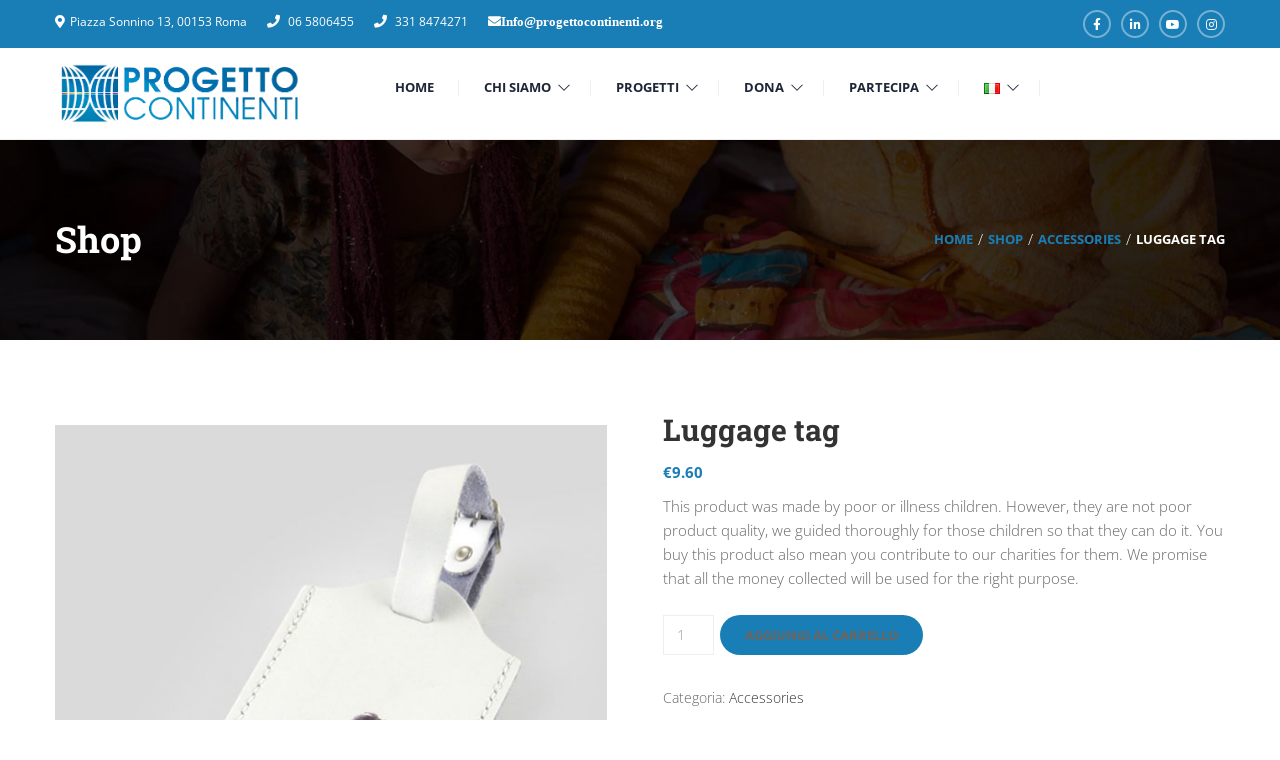

--- FILE ---
content_type: text/html; charset=UTF-8
request_url: https://progettocontinenti.org/prodotto/luggage-tag/
body_size: 26964
content:
<!DOCTYPE html>
<html lang="it-IT" >
<head>
    <meta charset="UTF-8">
    <meta name="viewport" content="width=device-width, initial-scale=1">
    <link rel="profile" href="http://gmpg.org/xfn/11">
    <link rel="pingback" href="https://progettocontinenti.org/xmlrpc.php">
		<script type="text/javascript">
		/* <![CDATA[ */
		var ajaxurl = "https://progettocontinenti.org/wp-admin/admin-ajax.php";
		/* ]]> */
	</script>
	<title>Luggage tag &#8211; Progetto Continenti ONLUS</title>
<meta name='robots' content='max-image-preview:large' />
	<style>img:is([sizes="auto" i], [sizes^="auto," i]) { contain-intrinsic-size: 3000px 1500px }</style>
	<link rel="alternate" type="application/rss+xml" title="Progetto Continenti ONLUS &raquo; Feed" href="https://progettocontinenti.org/feed/" />
<link rel="alternate" type="application/rss+xml" title="Progetto Continenti ONLUS &raquo; Feed dei commenti" href="https://progettocontinenti.org/comments/feed/" />
<link rel="alternate" type="application/rss+xml" title="Progetto Continenti ONLUS &raquo; Luggage tag Feed dei commenti" href="https://progettocontinenti.org/prodotto/luggage-tag/feed/" />
<script type="text/javascript">
/* <![CDATA[ */
window._wpemojiSettings = {"baseUrl":"https:\/\/s.w.org\/images\/core\/emoji\/16.0.1\/72x72\/","ext":".png","svgUrl":"https:\/\/s.w.org\/images\/core\/emoji\/16.0.1\/svg\/","svgExt":".svg","source":{"concatemoji":"https:\/\/progettocontinenti.org\/wp-includes\/js\/wp-emoji-release.min.js?ver=6.8.3"}};
/*! This file is auto-generated */
!function(s,n){var o,i,e;function c(e){try{var t={supportTests:e,timestamp:(new Date).valueOf()};sessionStorage.setItem(o,JSON.stringify(t))}catch(e){}}function p(e,t,n){e.clearRect(0,0,e.canvas.width,e.canvas.height),e.fillText(t,0,0);var t=new Uint32Array(e.getImageData(0,0,e.canvas.width,e.canvas.height).data),a=(e.clearRect(0,0,e.canvas.width,e.canvas.height),e.fillText(n,0,0),new Uint32Array(e.getImageData(0,0,e.canvas.width,e.canvas.height).data));return t.every(function(e,t){return e===a[t]})}function u(e,t){e.clearRect(0,0,e.canvas.width,e.canvas.height),e.fillText(t,0,0);for(var n=e.getImageData(16,16,1,1),a=0;a<n.data.length;a++)if(0!==n.data[a])return!1;return!0}function f(e,t,n,a){switch(t){case"flag":return n(e,"\ud83c\udff3\ufe0f\u200d\u26a7\ufe0f","\ud83c\udff3\ufe0f\u200b\u26a7\ufe0f")?!1:!n(e,"\ud83c\udde8\ud83c\uddf6","\ud83c\udde8\u200b\ud83c\uddf6")&&!n(e,"\ud83c\udff4\udb40\udc67\udb40\udc62\udb40\udc65\udb40\udc6e\udb40\udc67\udb40\udc7f","\ud83c\udff4\u200b\udb40\udc67\u200b\udb40\udc62\u200b\udb40\udc65\u200b\udb40\udc6e\u200b\udb40\udc67\u200b\udb40\udc7f");case"emoji":return!a(e,"\ud83e\udedf")}return!1}function g(e,t,n,a){var r="undefined"!=typeof WorkerGlobalScope&&self instanceof WorkerGlobalScope?new OffscreenCanvas(300,150):s.createElement("canvas"),o=r.getContext("2d",{willReadFrequently:!0}),i=(o.textBaseline="top",o.font="600 32px Arial",{});return e.forEach(function(e){i[e]=t(o,e,n,a)}),i}function t(e){var t=s.createElement("script");t.src=e,t.defer=!0,s.head.appendChild(t)}"undefined"!=typeof Promise&&(o="wpEmojiSettingsSupports",i=["flag","emoji"],n.supports={everything:!0,everythingExceptFlag:!0},e=new Promise(function(e){s.addEventListener("DOMContentLoaded",e,{once:!0})}),new Promise(function(t){var n=function(){try{var e=JSON.parse(sessionStorage.getItem(o));if("object"==typeof e&&"number"==typeof e.timestamp&&(new Date).valueOf()<e.timestamp+604800&&"object"==typeof e.supportTests)return e.supportTests}catch(e){}return null}();if(!n){if("undefined"!=typeof Worker&&"undefined"!=typeof OffscreenCanvas&&"undefined"!=typeof URL&&URL.createObjectURL&&"undefined"!=typeof Blob)try{var e="postMessage("+g.toString()+"("+[JSON.stringify(i),f.toString(),p.toString(),u.toString()].join(",")+"));",a=new Blob([e],{type:"text/javascript"}),r=new Worker(URL.createObjectURL(a),{name:"wpTestEmojiSupports"});return void(r.onmessage=function(e){c(n=e.data),r.terminate(),t(n)})}catch(e){}c(n=g(i,f,p,u))}t(n)}).then(function(e){for(var t in e)n.supports[t]=e[t],n.supports.everything=n.supports.everything&&n.supports[t],"flag"!==t&&(n.supports.everythingExceptFlag=n.supports.everythingExceptFlag&&n.supports[t]);n.supports.everythingExceptFlag=n.supports.everythingExceptFlag&&!n.supports.flag,n.DOMReady=!1,n.readyCallback=function(){n.DOMReady=!0}}).then(function(){return e}).then(function(){var e;n.supports.everything||(n.readyCallback(),(e=n.source||{}).concatemoji?t(e.concatemoji):e.wpemoji&&e.twemoji&&(t(e.twemoji),t(e.wpemoji)))}))}((window,document),window._wpemojiSettings);
/* ]]> */
</script>
<style id='wp-emoji-styles-inline-css' type='text/css'>

	img.wp-smiley, img.emoji {
		display: inline !important;
		border: none !important;
		box-shadow: none !important;
		height: 1em !important;
		width: 1em !important;
		margin: 0 0.07em !important;
		vertical-align: -0.1em !important;
		background: none !important;
		padding: 0 !important;
	}
</style>
<link rel='stylesheet' id='wp-block-library-css' href='https://progettocontinenti.org/wp-includes/css/dist/block-library/style.min.css?ver=6.8.3' type='text/css' media='all' />
<style id='wp-block-library-theme-inline-css' type='text/css'>
.wp-block-audio :where(figcaption){color:#555;font-size:13px;text-align:center}.is-dark-theme .wp-block-audio :where(figcaption){color:#ffffffa6}.wp-block-audio{margin:0 0 1em}.wp-block-code{border:1px solid #ccc;border-radius:4px;font-family:Menlo,Consolas,monaco,monospace;padding:.8em 1em}.wp-block-embed :where(figcaption){color:#555;font-size:13px;text-align:center}.is-dark-theme .wp-block-embed :where(figcaption){color:#ffffffa6}.wp-block-embed{margin:0 0 1em}.blocks-gallery-caption{color:#555;font-size:13px;text-align:center}.is-dark-theme .blocks-gallery-caption{color:#ffffffa6}:root :where(.wp-block-image figcaption){color:#555;font-size:13px;text-align:center}.is-dark-theme :root :where(.wp-block-image figcaption){color:#ffffffa6}.wp-block-image{margin:0 0 1em}.wp-block-pullquote{border-bottom:4px solid;border-top:4px solid;color:currentColor;margin-bottom:1.75em}.wp-block-pullquote cite,.wp-block-pullquote footer,.wp-block-pullquote__citation{color:currentColor;font-size:.8125em;font-style:normal;text-transform:uppercase}.wp-block-quote{border-left:.25em solid;margin:0 0 1.75em;padding-left:1em}.wp-block-quote cite,.wp-block-quote footer{color:currentColor;font-size:.8125em;font-style:normal;position:relative}.wp-block-quote:where(.has-text-align-right){border-left:none;border-right:.25em solid;padding-left:0;padding-right:1em}.wp-block-quote:where(.has-text-align-center){border:none;padding-left:0}.wp-block-quote.is-large,.wp-block-quote.is-style-large,.wp-block-quote:where(.is-style-plain){border:none}.wp-block-search .wp-block-search__label{font-weight:700}.wp-block-search__button{border:1px solid #ccc;padding:.375em .625em}:where(.wp-block-group.has-background){padding:1.25em 2.375em}.wp-block-separator.has-css-opacity{opacity:.4}.wp-block-separator{border:none;border-bottom:2px solid;margin-left:auto;margin-right:auto}.wp-block-separator.has-alpha-channel-opacity{opacity:1}.wp-block-separator:not(.is-style-wide):not(.is-style-dots){width:100px}.wp-block-separator.has-background:not(.is-style-dots){border-bottom:none;height:1px}.wp-block-separator.has-background:not(.is-style-wide):not(.is-style-dots){height:2px}.wp-block-table{margin:0 0 1em}.wp-block-table td,.wp-block-table th{word-break:normal}.wp-block-table :where(figcaption){color:#555;font-size:13px;text-align:center}.is-dark-theme .wp-block-table :where(figcaption){color:#ffffffa6}.wp-block-video :where(figcaption){color:#555;font-size:13px;text-align:center}.is-dark-theme .wp-block-video :where(figcaption){color:#ffffffa6}.wp-block-video{margin:0 0 1em}:root :where(.wp-block-template-part.has-background){margin-bottom:0;margin-top:0;padding:1.25em 2.375em}
</style>
<style id='classic-theme-styles-inline-css' type='text/css'>
/*! This file is auto-generated */
.wp-block-button__link{color:#fff;background-color:#32373c;border-radius:9999px;box-shadow:none;text-decoration:none;padding:calc(.667em + 2px) calc(1.333em + 2px);font-size:1.125em}.wp-block-file__button{background:#32373c;color:#fff;text-decoration:none}
</style>
<style id='global-styles-inline-css' type='text/css'>
:root{--wp--preset--aspect-ratio--square: 1;--wp--preset--aspect-ratio--4-3: 4/3;--wp--preset--aspect-ratio--3-4: 3/4;--wp--preset--aspect-ratio--3-2: 3/2;--wp--preset--aspect-ratio--2-3: 2/3;--wp--preset--aspect-ratio--16-9: 16/9;--wp--preset--aspect-ratio--9-16: 9/16;--wp--preset--color--black: #000000;--wp--preset--color--cyan-bluish-gray: #abb8c3;--wp--preset--color--white: #ffffff;--wp--preset--color--pale-pink: #f78da7;--wp--preset--color--vivid-red: #cf2e2e;--wp--preset--color--luminous-vivid-orange: #ff6900;--wp--preset--color--luminous-vivid-amber: #fcb900;--wp--preset--color--light-green-cyan: #7bdcb5;--wp--preset--color--vivid-green-cyan: #00d084;--wp--preset--color--pale-cyan-blue: #8ed1fc;--wp--preset--color--vivid-cyan-blue: #0693e3;--wp--preset--color--vivid-purple: #9b51e0;--wp--preset--color--primary: #f8b864;--wp--preset--color--title: #333333;--wp--preset--color--sub-title: #666666;--wp--preset--color--border-input: #dddddd;--wp--preset--gradient--vivid-cyan-blue-to-vivid-purple: linear-gradient(135deg,rgba(6,147,227,1) 0%,rgb(155,81,224) 100%);--wp--preset--gradient--light-green-cyan-to-vivid-green-cyan: linear-gradient(135deg,rgb(122,220,180) 0%,rgb(0,208,130) 100%);--wp--preset--gradient--luminous-vivid-amber-to-luminous-vivid-orange: linear-gradient(135deg,rgba(252,185,0,1) 0%,rgba(255,105,0,1) 100%);--wp--preset--gradient--luminous-vivid-orange-to-vivid-red: linear-gradient(135deg,rgba(255,105,0,1) 0%,rgb(207,46,46) 100%);--wp--preset--gradient--very-light-gray-to-cyan-bluish-gray: linear-gradient(135deg,rgb(238,238,238) 0%,rgb(169,184,195) 100%);--wp--preset--gradient--cool-to-warm-spectrum: linear-gradient(135deg,rgb(74,234,220) 0%,rgb(151,120,209) 20%,rgb(207,42,186) 40%,rgb(238,44,130) 60%,rgb(251,105,98) 80%,rgb(254,248,76) 100%);--wp--preset--gradient--blush-light-purple: linear-gradient(135deg,rgb(255,206,236) 0%,rgb(152,150,240) 100%);--wp--preset--gradient--blush-bordeaux: linear-gradient(135deg,rgb(254,205,165) 0%,rgb(254,45,45) 50%,rgb(107,0,62) 100%);--wp--preset--gradient--luminous-dusk: linear-gradient(135deg,rgb(255,203,112) 0%,rgb(199,81,192) 50%,rgb(65,88,208) 100%);--wp--preset--gradient--pale-ocean: linear-gradient(135deg,rgb(255,245,203) 0%,rgb(182,227,212) 50%,rgb(51,167,181) 100%);--wp--preset--gradient--electric-grass: linear-gradient(135deg,rgb(202,248,128) 0%,rgb(113,206,126) 100%);--wp--preset--gradient--midnight: linear-gradient(135deg,rgb(2,3,129) 0%,rgb(40,116,252) 100%);--wp--preset--font-size--small: 13px;--wp--preset--font-size--medium: 20px;--wp--preset--font-size--large: 28px;--wp--preset--font-size--x-large: 42px;--wp--preset--font-size--normal: 15px;--wp--preset--font-size--huge: 36px;--wp--preset--spacing--20: 0.44rem;--wp--preset--spacing--30: 0.67rem;--wp--preset--spacing--40: 1rem;--wp--preset--spacing--50: 1.5rem;--wp--preset--spacing--60: 2.25rem;--wp--preset--spacing--70: 3.38rem;--wp--preset--spacing--80: 5.06rem;--wp--preset--shadow--natural: 6px 6px 9px rgba(0, 0, 0, 0.2);--wp--preset--shadow--deep: 12px 12px 50px rgba(0, 0, 0, 0.4);--wp--preset--shadow--sharp: 6px 6px 0px rgba(0, 0, 0, 0.2);--wp--preset--shadow--outlined: 6px 6px 0px -3px rgba(255, 255, 255, 1), 6px 6px rgba(0, 0, 0, 1);--wp--preset--shadow--crisp: 6px 6px 0px rgba(0, 0, 0, 1);}:where(.is-layout-flex){gap: 0.5em;}:where(.is-layout-grid){gap: 0.5em;}body .is-layout-flex{display: flex;}.is-layout-flex{flex-wrap: wrap;align-items: center;}.is-layout-flex > :is(*, div){margin: 0;}body .is-layout-grid{display: grid;}.is-layout-grid > :is(*, div){margin: 0;}:where(.wp-block-columns.is-layout-flex){gap: 2em;}:where(.wp-block-columns.is-layout-grid){gap: 2em;}:where(.wp-block-post-template.is-layout-flex){gap: 1.25em;}:where(.wp-block-post-template.is-layout-grid){gap: 1.25em;}.has-black-color{color: var(--wp--preset--color--black) !important;}.has-cyan-bluish-gray-color{color: var(--wp--preset--color--cyan-bluish-gray) !important;}.has-white-color{color: var(--wp--preset--color--white) !important;}.has-pale-pink-color{color: var(--wp--preset--color--pale-pink) !important;}.has-vivid-red-color{color: var(--wp--preset--color--vivid-red) !important;}.has-luminous-vivid-orange-color{color: var(--wp--preset--color--luminous-vivid-orange) !important;}.has-luminous-vivid-amber-color{color: var(--wp--preset--color--luminous-vivid-amber) !important;}.has-light-green-cyan-color{color: var(--wp--preset--color--light-green-cyan) !important;}.has-vivid-green-cyan-color{color: var(--wp--preset--color--vivid-green-cyan) !important;}.has-pale-cyan-blue-color{color: var(--wp--preset--color--pale-cyan-blue) !important;}.has-vivid-cyan-blue-color{color: var(--wp--preset--color--vivid-cyan-blue) !important;}.has-vivid-purple-color{color: var(--wp--preset--color--vivid-purple) !important;}.has-black-background-color{background-color: var(--wp--preset--color--black) !important;}.has-cyan-bluish-gray-background-color{background-color: var(--wp--preset--color--cyan-bluish-gray) !important;}.has-white-background-color{background-color: var(--wp--preset--color--white) !important;}.has-pale-pink-background-color{background-color: var(--wp--preset--color--pale-pink) !important;}.has-vivid-red-background-color{background-color: var(--wp--preset--color--vivid-red) !important;}.has-luminous-vivid-orange-background-color{background-color: var(--wp--preset--color--luminous-vivid-orange) !important;}.has-luminous-vivid-amber-background-color{background-color: var(--wp--preset--color--luminous-vivid-amber) !important;}.has-light-green-cyan-background-color{background-color: var(--wp--preset--color--light-green-cyan) !important;}.has-vivid-green-cyan-background-color{background-color: var(--wp--preset--color--vivid-green-cyan) !important;}.has-pale-cyan-blue-background-color{background-color: var(--wp--preset--color--pale-cyan-blue) !important;}.has-vivid-cyan-blue-background-color{background-color: var(--wp--preset--color--vivid-cyan-blue) !important;}.has-vivid-purple-background-color{background-color: var(--wp--preset--color--vivid-purple) !important;}.has-black-border-color{border-color: var(--wp--preset--color--black) !important;}.has-cyan-bluish-gray-border-color{border-color: var(--wp--preset--color--cyan-bluish-gray) !important;}.has-white-border-color{border-color: var(--wp--preset--color--white) !important;}.has-pale-pink-border-color{border-color: var(--wp--preset--color--pale-pink) !important;}.has-vivid-red-border-color{border-color: var(--wp--preset--color--vivid-red) !important;}.has-luminous-vivid-orange-border-color{border-color: var(--wp--preset--color--luminous-vivid-orange) !important;}.has-luminous-vivid-amber-border-color{border-color: var(--wp--preset--color--luminous-vivid-amber) !important;}.has-light-green-cyan-border-color{border-color: var(--wp--preset--color--light-green-cyan) !important;}.has-vivid-green-cyan-border-color{border-color: var(--wp--preset--color--vivid-green-cyan) !important;}.has-pale-cyan-blue-border-color{border-color: var(--wp--preset--color--pale-cyan-blue) !important;}.has-vivid-cyan-blue-border-color{border-color: var(--wp--preset--color--vivid-cyan-blue) !important;}.has-vivid-purple-border-color{border-color: var(--wp--preset--color--vivid-purple) !important;}.has-vivid-cyan-blue-to-vivid-purple-gradient-background{background: var(--wp--preset--gradient--vivid-cyan-blue-to-vivid-purple) !important;}.has-light-green-cyan-to-vivid-green-cyan-gradient-background{background: var(--wp--preset--gradient--light-green-cyan-to-vivid-green-cyan) !important;}.has-luminous-vivid-amber-to-luminous-vivid-orange-gradient-background{background: var(--wp--preset--gradient--luminous-vivid-amber-to-luminous-vivid-orange) !important;}.has-luminous-vivid-orange-to-vivid-red-gradient-background{background: var(--wp--preset--gradient--luminous-vivid-orange-to-vivid-red) !important;}.has-very-light-gray-to-cyan-bluish-gray-gradient-background{background: var(--wp--preset--gradient--very-light-gray-to-cyan-bluish-gray) !important;}.has-cool-to-warm-spectrum-gradient-background{background: var(--wp--preset--gradient--cool-to-warm-spectrum) !important;}.has-blush-light-purple-gradient-background{background: var(--wp--preset--gradient--blush-light-purple) !important;}.has-blush-bordeaux-gradient-background{background: var(--wp--preset--gradient--blush-bordeaux) !important;}.has-luminous-dusk-gradient-background{background: var(--wp--preset--gradient--luminous-dusk) !important;}.has-pale-ocean-gradient-background{background: var(--wp--preset--gradient--pale-ocean) !important;}.has-electric-grass-gradient-background{background: var(--wp--preset--gradient--electric-grass) !important;}.has-midnight-gradient-background{background: var(--wp--preset--gradient--midnight) !important;}.has-small-font-size{font-size: var(--wp--preset--font-size--small) !important;}.has-medium-font-size{font-size: var(--wp--preset--font-size--medium) !important;}.has-large-font-size{font-size: var(--wp--preset--font-size--large) !important;}.has-x-large-font-size{font-size: var(--wp--preset--font-size--x-large) !important;}
:where(.wp-block-post-template.is-layout-flex){gap: 1.25em;}:where(.wp-block-post-template.is-layout-grid){gap: 1.25em;}
:where(.wp-block-columns.is-layout-flex){gap: 2em;}:where(.wp-block-columns.is-layout-grid){gap: 2em;}
:root :where(.wp-block-pullquote){font-size: 1.5em;line-height: 1.6;}
</style>
<link rel='stylesheet' id='f12-cf7-captcha-style-css' href='https://progettocontinenti.org/wp-content/plugins/captcha-for-contact-form-7/core/assets/f12-cf7-captcha.css?ver=6.8.3' type='text/css' media='all' />
<link rel='stylesheet' id='contact-form-7-css' href='https://progettocontinenti.org/wp-content/plugins/contact-form-7/includes/css/styles.css?ver=6.1.4' type='text/css' media='all' />
<link rel='stylesheet' id='photoswipe-css' href='https://progettocontinenti.org/wp-content/plugins/woocommerce/assets/css/photoswipe/photoswipe.min.css?ver=10.4.3' type='text/css' media='all' />
<link rel='stylesheet' id='photoswipe-default-skin-css' href='https://progettocontinenti.org/wp-content/plugins/woocommerce/assets/css/photoswipe/default-skin/default-skin.min.css?ver=10.4.3' type='text/css' media='all' />
<link rel='stylesheet' id='woocommerce-layout-css' href='https://progettocontinenti.org/wp-content/plugins/woocommerce/assets/css/woocommerce-layout.css?ver=10.4.3' type='text/css' media='all' />
<link rel='stylesheet' id='woocommerce-general-css' href='https://progettocontinenti.org/wp-content/plugins/woocommerce/assets/css/woocommerce.css?ver=10.4.3' type='text/css' media='all' />
<style id='woocommerce-inline-inline-css' type='text/css'>
.woocommerce form .form-row .required { visibility: visible; }
</style>
<link rel='stylesheet' id='wpems-magnific-popup-css-css' href='https://progettocontinenti.org/wp-content/plugins/wp-events-manager/inc/libraries//magnific-popup/css/magnific-popup.css?ver=2.1.8' type='text/css' media='all' />
<link rel='stylesheet' id='thim-style-css' href='https://progettocontinenti.org/wp-content/themes/charitywp/style.css?ver=3.5.5' type='text/css' media='all' />
<style id='thim-style-inline-css' type='text/css'>
:root{--thim-body-primary-color:#1a7eb6;--thim-body-primary-color_rgb:26,126,182;--thim-body-secondary-color:#6442ff;--thim-body-secondary-color_rgb:100,66,255;--thim-body-third-color:#0f7dcc;--thim-body-bg-color:#ffffff;--thim-logo-width:250px;--thim-site-home-width:1200px;--thim-header-bg-color:#ffffff;--thim-header-text-color:#1f2637;--thim-header-toolbar-bg-color:#1a7eb6;--thim-header-toolbar-text-color:#ffffff;--thim-header-toolbar-link-color:#ffffff;--thim-header-toolbar-a-hover-color:#ffffff;--thim-header-typography-font-family:Open Sans;--thim-header-typography-variant:700;--thim-header-typography-font-size:13px;--thim-main-menu-font-family:Open Sans;--thim-main-menu-variant:700;--thim-main-menu-font-size:13px;--thim-header-line-color:#eeeeee;--thim-header-border-color:rgba(255,255,255,0);--thim-header-menu-text-color:#1f2637;--thim-header-menu-link-hover-color:#1a7eb6;--thim-header-menu-bg-color:rgba(255,255,255,0);--thim-topbar-background-color:#ffffff;--thim-font-topbar-font-size:12px;--thim-font-topbar-color:rgba(0,0,0,0.80);--thim-topbar-right-background-color:#313131;--thim-header-sticky-bg-color:#ffffff;--thim-header-sticky-text-color:#333333;--thim-header-sticky-link-hover-color:#f8b864;--thim-header-submenu-bg-color:#ffffff;--thim-header-submenu-text-color:#333333;--thim-header-submenu-link-hover-color:#1a7eb6;--thim-header-submenu-typography-font-family:Open Sans;--thim-header-submenu-typography-variant:700;--thim-header-submenu-typography-font-size:13px;--thim-header-mobile-menu-link-hover-color:#1a7eb6;--thim-header-mobile-menu-bg-color:#343434;--thim-header-mobile-menu-text-color:#ffffff;--thim-header-mobile-menu-line-color:#f3f3f3;--thim-mobile-menu-font-family:Roboto;--thim-mobile-menu-variant:600;--thim-mobile-menu-font-size:13px;--thim-page-title-height:500px;--thim-page-title-background-color:333;--thim-page-title-room-height:640px;--thim-header-sidebar-width:185px;--thim-font-page-title-font-size:48px;--thim-font-page-title-color:#ffffff;--thim-font-page-title-text-align:center;--thim-font-page-title-description-font-size:20px;--thim-font-page-title-description-color:#ffffff;--thim-page-title-breadcrumb-font-size:12px;--thim-page-title-breadcrumb-color:#9A9A9A;--thim-sidebar-widget-background-color:#ffffff;--thim-sidebar-widget-margin-bottom:30px;--thim-sidebar-widget-title-font-size:18px;--thim-sidebar-widget-title-color:#E7AD44;--thim-font-other-font-family:Oswald;--thim-font-other-color:#aaa;--thim-font-body-font-family:Open Sans;--thim-font-body-variant:300;--thim-font-body-font-size:15px;--thim-font-body-line-height:1.6em;--thim-font-body-letter-spacing:0;--thim-font-body-color:#666666;--thim-font-body-text-transform:none;--thim-font-title-font-family:Roboto Slab;--thim-font-title-color:#333333;--thim-font-title-variant:700;--thim-font-h1-font-size:36px;--thim-font-h1-line-height:1.6em;--thim-font-h1-text-transform:none;--thim-font-h2-font-size:28px;--thim-font-h2-line-height:1.6em;--thim-font-h2-text-transform:none;--thim-font-h3-font-size:24px;--thim-font-h3-line-height:1.6em;--thim-font-h3-text-transform:uppercase;--thim-font-h4-font-size:18px;--thim-font-h4-line-height:1.6em;--thim-font-h4-text-transform:none;--thim-font-h5-font-size:16px;--thim-font-h5-line-height:1.6em;--thim-font-h5-text-transform:none;--thim-font-h6-font-size:16px;--thim-font-h6-line-height:1.4em;--thim-font-h6-text-transform:none;--thim-thim-preload-style-background:#ffffff;--thim-thim-preload-style-color:#1a7eb6;--thim-footer-bg-color:#2b2b2b;--thim-to-top-text-color:#fff;--thim-to-top-icon-color:#fff;--thim-footer-text-color:#999999;--thim-font-copyright-color-title:#ffffff;--thim-font-copyright-color-text:#8a8a8a;--thim-font-copyright-color-link:#8a8a8a;--thim-font-copyright-color-hover:#e7ad44;--thim-copyright-background-color:#f7f4f2;--thim-donate-loading-image:url("http://charitywp.thimpress.com/wp-content/themes/charitywp/assets/images/loading.gif");--thim-bg-pattern:url("http://charitywp.thimpress.com/wp-content/themes/charitywp//images/patterns/pattern1.png");--thim-bg-repeat:no-repeat;--thim-bg-position:center center;--thim-bg-attachment:inherit;--thim-bg-size:inherit;}
</style>
<link rel='stylesheet' id='font-awesome-5-all-css' href='https://progettocontinenti.org/wp-content/themes/charitywp/assets/css/all.min.css?ver=3.5.5' type='text/css' media='all' />
<link rel='stylesheet' id='font-awesome-4-shim-css' href='https://progettocontinenti.org/wp-content/themes/charitywp/assets/css/v4-shims.min.css?ver=3.5.5' type='text/css' media='all' />
<link rel='stylesheet' id='line-awesome-css' href='https://progettocontinenti.org/wp-content/themes/charitywp/assets/css/line-awesome.min.css?ver=3.5.5' type='text/css' media='all' />
<link rel='stylesheet' id='heateor_sss_frontend_css-css' href='https://progettocontinenti.org/wp-content/plugins/sassy-social-share/public/css/sassy-social-share-public.css?ver=3.3.79' type='text/css' media='all' />
<style id='heateor_sss_frontend_css-inline-css' type='text/css'>
.heateor_sss_button_instagram span.heateor_sss_svg,a.heateor_sss_instagram span.heateor_sss_svg{background:radial-gradient(circle at 30% 107%,#fdf497 0,#fdf497 5%,#fd5949 45%,#d6249f 60%,#285aeb 90%)}.heateor_sss_horizontal_sharing .heateor_sss_svg,.heateor_sss_standard_follow_icons_container .heateor_sss_svg{color:#fff;border-width:0px;border-style:solid;border-color:transparent}.heateor_sss_horizontal_sharing .heateorSssTCBackground{color:#666}.heateor_sss_horizontal_sharing span.heateor_sss_svg:hover,.heateor_sss_standard_follow_icons_container span.heateor_sss_svg:hover{border-color:transparent;}.heateor_sss_vertical_sharing span.heateor_sss_svg,.heateor_sss_floating_follow_icons_container span.heateor_sss_svg{color:#fff;border-width:0px;border-style:solid;border-color:transparent;}.heateor_sss_vertical_sharing .heateorSssTCBackground{color:#666;}.heateor_sss_vertical_sharing span.heateor_sss_svg:hover,.heateor_sss_floating_follow_icons_container span.heateor_sss_svg:hover{border-color:transparent;}@media screen and (max-width:783px) {.heateor_sss_vertical_sharing{display:none!important}}div.heateor_sss_mobile_footer{display:none;}@media screen and (max-width:783px){div.heateor_sss_bottom_sharing .heateorSssTCBackground{background-color:white}div.heateor_sss_bottom_sharing{width:100%!important;left:0!important;}div.heateor_sss_bottom_sharing a{width:20% !important;}div.heateor_sss_bottom_sharing .heateor_sss_svg{width: 100% !important;}div.heateor_sss_bottom_sharing div.heateorSssTotalShareCount{font-size:1em!important;line-height:28px!important}div.heateor_sss_bottom_sharing div.heateorSssTotalShareText{font-size:.7em!important;line-height:0px!important}div.heateor_sss_mobile_footer{display:block;height:40px;}.heateor_sss_bottom_sharing{padding:0!important;display:block!important;width:auto!important;bottom:-2px!important;top: auto!important;}.heateor_sss_bottom_sharing .heateor_sss_square_count{line-height:inherit;}.heateor_sss_bottom_sharing .heateorSssSharingArrow{display:none;}.heateor_sss_bottom_sharing .heateorSssTCBackground{margin-right:1.1em!important}}
</style>
<link rel='stylesheet' id='tablepress-default-css' href='https://progettocontinenti.org/wp-content/plugins/tablepress/css/build/default.css?ver=3.2.6' type='text/css' media='all' />
<link rel='stylesheet' id='jquery-ui-smoothness-css' href='https://progettocontinenti.org/wp-content/plugins/contact-form-7/includes/js/jquery-ui/themes/smoothness/jquery-ui.min.css?ver=1.12.1' type='text/css' media='screen' />
<script type="text/javascript" src="https://progettocontinenti.org/wp-includes/js/tinymce/tinymce.min.js?ver=49110-20250317" id="wp-tinymce-root-js"></script>
<script type="text/javascript" src="https://progettocontinenti.org/wp-includes/js/tinymce/plugins/compat3x/plugin.min.js?ver=49110-20250317" id="wp-tinymce-js"></script>
<script type="text/javascript" src="https://progettocontinenti.org/wp-includes/js/jquery/jquery.min.js?ver=3.7.1" id="jquery-core-js"></script>
<script type="text/javascript" src="https://progettocontinenti.org/wp-includes/js/jquery/jquery-migrate.min.js?ver=3.4.1" id="jquery-migrate-js"></script>
<script type="text/javascript" src="https://progettocontinenti.org/wp-content/plugins/itro-popup/scripts/itro-scripts.js?ver=6.8.3" id="itro-scripts-js"></script>
<script type="text/javascript" src="https://progettocontinenti.org/wp-content/plugins/woocommerce/assets/js/jquery-blockui/jquery.blockUI.min.js?ver=2.7.0-wc.10.4.3" id="wc-jquery-blockui-js" defer="defer" data-wp-strategy="defer"></script>
<script type="text/javascript" id="wc-add-to-cart-js-extra">
/* <![CDATA[ */
var wc_add_to_cart_params = {"ajax_url":"\/wp-admin\/admin-ajax.php","wc_ajax_url":"\/?wc-ajax=%%endpoint%%","i18n_view_cart":"Visualizza carrello","cart_url":"https:\/\/progettocontinenti.org\/cart\/","is_cart":"","cart_redirect_after_add":"no"};
/* ]]> */
</script>
<script type="text/javascript" src="https://progettocontinenti.org/wp-content/plugins/woocommerce/assets/js/frontend/add-to-cart.min.js?ver=10.4.3" id="wc-add-to-cart-js" defer="defer" data-wp-strategy="defer"></script>
<script type="text/javascript" src="https://progettocontinenti.org/wp-content/plugins/woocommerce/assets/js/photoswipe/photoswipe.min.js?ver=4.1.1-wc.10.4.3" id="wc-photoswipe-js" defer="defer" data-wp-strategy="defer"></script>
<script type="text/javascript" src="https://progettocontinenti.org/wp-content/plugins/woocommerce/assets/js/photoswipe/photoswipe-ui-default.min.js?ver=4.1.1-wc.10.4.3" id="wc-photoswipe-ui-default-js" defer="defer" data-wp-strategy="defer"></script>
<script type="text/javascript" id="wc-single-product-js-extra">
/* <![CDATA[ */
var wc_single_product_params = {"i18n_required_rating_text":"Seleziona una valutazione","i18n_rating_options":["1 stella su 5","2 stelle su 5","3 stelle su 5","4 stelle su 5","5 stelle su 5"],"i18n_product_gallery_trigger_text":"Visualizza la galleria di immagini a schermo intero","review_rating_required":"yes","flexslider":{"rtl":false,"animation":"slide","smoothHeight":true,"directionNav":false,"controlNav":"thumbnails","slideshow":false,"animationSpeed":500,"animationLoop":false,"allowOneSlide":false},"zoom_enabled":"","zoom_options":[],"photoswipe_enabled":"1","photoswipe_options":{"shareEl":false,"closeOnScroll":false,"history":false,"hideAnimationDuration":0,"showAnimationDuration":0},"flexslider_enabled":""};
/* ]]> */
</script>
<script type="text/javascript" src="https://progettocontinenti.org/wp-content/plugins/woocommerce/assets/js/frontend/single-product.min.js?ver=10.4.3" id="wc-single-product-js" defer="defer" data-wp-strategy="defer"></script>
<script type="text/javascript" src="https://progettocontinenti.org/wp-content/plugins/woocommerce/assets/js/js-cookie/js.cookie.min.js?ver=2.1.4-wc.10.4.3" id="wc-js-cookie-js" defer="defer" data-wp-strategy="defer"></script>
<script type="text/javascript" id="woocommerce-js-extra">
/* <![CDATA[ */
var woocommerce_params = {"ajax_url":"\/wp-admin\/admin-ajax.php","wc_ajax_url":"\/?wc-ajax=%%endpoint%%","i18n_password_show":"Mostra password","i18n_password_hide":"Nascondi password"};
/* ]]> */
</script>
<script type="text/javascript" src="https://progettocontinenti.org/wp-content/plugins/woocommerce/assets/js/frontend/woocommerce.min.js?ver=10.4.3" id="woocommerce-js" defer="defer" data-wp-strategy="defer"></script>
<script type="text/javascript" id="siteorigin-panels-front-styles-js-extra">
/* <![CDATA[ */
var panelsStyles = {"fullContainer":"body","stretchRows":"1"};
/* ]]> */
</script>
<script type="text/javascript" src="https://progettocontinenti.org/wp-content/plugins/siteorigin-panels/js/styling.min.js?ver=2.33.5" id="siteorigin-panels-front-styles-js"></script>
<link rel="https://api.w.org/" href="https://progettocontinenti.org/wp-json/" /><link rel="alternate" title="JSON" type="application/json" href="https://progettocontinenti.org/wp-json/wp/v2/product/143" /><link rel="EditURI" type="application/rsd+xml" title="RSD" href="https://progettocontinenti.org/xmlrpc.php?rsd" />
<meta name="generator" content="WordPress 6.8.3" />
<meta name="generator" content="WooCommerce 10.4.3" />
<link rel="canonical" href="https://progettocontinenti.org/prodotto/luggage-tag/" />
<link rel='shortlink' href='https://progettocontinenti.org/?p=143' />
<link rel="alternate" title="oEmbed (JSON)" type="application/json+oembed" href="https://progettocontinenti.org/wp-json/oembed/1.0/embed?url=https%3A%2F%2Fprogettocontinenti.org%2Fprodotto%2Fluggage-tag%2F&#038;lang=it" />
<link rel="alternate" title="oEmbed (XML)" type="text/xml+oembed" href="https://progettocontinenti.org/wp-json/oembed/1.0/embed?url=https%3A%2F%2Fprogettocontinenti.org%2Fprodotto%2Fluggage-tag%2F&#038;format=xml&#038;lang=it" />

		<!-- GA Google Analytics @ https://m0n.co/ga -->
		<script async src="https://www.googletagmanager.com/gtag/js?id=G-3HMTVMGSV6"></script>
		<script>
			window.dataLayer = window.dataLayer || [];
			function gtag(){dataLayer.push(arguments);}
			gtag('js', new Date());
			gtag('config', 'G-3HMTVMGSV6');
		</script>

		<noscript><style>.woocommerce-product-gallery{ opacity: 1 !important; }</style></noscript>
	            <script type="text/javascript">
                function tc_insert_internal_css(css) {
                    var tc_style = document.createElement("style");
                    tc_style.type = "text/css";
                    tc_style.setAttribute('data-type', 'tc-internal-css');
                    var tc_style_content = document.createTextNode(css);
                    tc_style.appendChild(tc_style_content);
                    document.head.appendChild(tc_style);
                }
            </script>
			<meta name="generator" content="Powered by Slider Revolution 6.7.34 - responsive, Mobile-Friendly Slider Plugin for WordPress with comfortable drag and drop interface." />
<link rel="icon" href="https://progettocontinenti.org/wp-content/uploads/2021/03/Progetto-Continenti-Favicon-32x32.png" sizes="32x32" />
<link rel="icon" href="https://progettocontinenti.org/wp-content/uploads/2021/03/Progetto-Continenti-Favicon.png" sizes="192x192" />
<link rel="apple-touch-icon" href="https://progettocontinenti.org/wp-content/uploads/2021/03/Progetto-Continenti-Favicon.png" />
<meta name="msapplication-TileImage" content="https://progettocontinenti.org/wp-content/uploads/2021/03/Progetto-Continenti-Favicon.png" />
<script>function setREVStartSize(e){
			//window.requestAnimationFrame(function() {
				window.RSIW = window.RSIW===undefined ? window.innerWidth : window.RSIW;
				window.RSIH = window.RSIH===undefined ? window.innerHeight : window.RSIH;
				try {
					var pw = document.getElementById(e.c).parentNode.offsetWidth,
						newh;
					pw = pw===0 || isNaN(pw) || (e.l=="fullwidth" || e.layout=="fullwidth") ? window.RSIW : pw;
					e.tabw = e.tabw===undefined ? 0 : parseInt(e.tabw);
					e.thumbw = e.thumbw===undefined ? 0 : parseInt(e.thumbw);
					e.tabh = e.tabh===undefined ? 0 : parseInt(e.tabh);
					e.thumbh = e.thumbh===undefined ? 0 : parseInt(e.thumbh);
					e.tabhide = e.tabhide===undefined ? 0 : parseInt(e.tabhide);
					e.thumbhide = e.thumbhide===undefined ? 0 : parseInt(e.thumbhide);
					e.mh = e.mh===undefined || e.mh=="" || e.mh==="auto" ? 0 : parseInt(e.mh,0);
					if(e.layout==="fullscreen" || e.l==="fullscreen")
						newh = Math.max(e.mh,window.RSIH);
					else{
						e.gw = Array.isArray(e.gw) ? e.gw : [e.gw];
						for (var i in e.rl) if (e.gw[i]===undefined || e.gw[i]===0) e.gw[i] = e.gw[i-1];
						e.gh = e.el===undefined || e.el==="" || (Array.isArray(e.el) && e.el.length==0)? e.gh : e.el;
						e.gh = Array.isArray(e.gh) ? e.gh : [e.gh];
						for (var i in e.rl) if (e.gh[i]===undefined || e.gh[i]===0) e.gh[i] = e.gh[i-1];
											
						var nl = new Array(e.rl.length),
							ix = 0,
							sl;
						e.tabw = e.tabhide>=pw ? 0 : e.tabw;
						e.thumbw = e.thumbhide>=pw ? 0 : e.thumbw;
						e.tabh = e.tabhide>=pw ? 0 : e.tabh;
						e.thumbh = e.thumbhide>=pw ? 0 : e.thumbh;
						for (var i in e.rl) nl[i] = e.rl[i]<window.RSIW ? 0 : e.rl[i];
						sl = nl[0];
						for (var i in nl) if (sl>nl[i] && nl[i]>0) { sl = nl[i]; ix=i;}
						var m = pw>(e.gw[ix]+e.tabw+e.thumbw) ? 1 : (pw-(e.tabw+e.thumbw)) / (e.gw[ix]);
						newh =  (e.gh[ix] * m) + (e.tabh + e.thumbh);
					}
					var el = document.getElementById(e.c);
					if (el!==null && el) el.style.height = newh+"px";
					el = document.getElementById(e.c+"_wrapper");
					if (el!==null && el) {
						el.style.height = newh+"px";
						el.style.display = "block";
					}
				} catch(e){
					console.log("Failure at Presize of Slider:" + e)
				}
			//});
		  };</script>
		<style type="text/css" id="wp-custom-css">
			 header.site-header .thim-menu .main-menu .menu-item-has-children .sub-menu .menu-item-has-children:hover .sub-menu{
	 min-width:350px!important;
}		</style>
		<style id="thim-customizer-inline-styles">/* cyrillic-ext */
@font-face {
  font-family: 'Open Sans';
  font-style: normal;
  font-weight: 300;
  font-stretch: 100%;
  font-display: swap;
  src: url(https://progettocontinenti.org/wp-content/uploads/thim-fonts/open-sans/memvYaGs126MiZpBA-UvWbX2vVnXBbObj2OVTSKmu1aB.woff2) format('woff2');
  unicode-range: U+0460-052F, U+1C80-1C8A, U+20B4, U+2DE0-2DFF, U+A640-A69F, U+FE2E-FE2F;
}
/* cyrillic */
@font-face {
  font-family: 'Open Sans';
  font-style: normal;
  font-weight: 300;
  font-stretch: 100%;
  font-display: swap;
  src: url(https://progettocontinenti.org/wp-content/uploads/thim-fonts/open-sans/memvYaGs126MiZpBA-UvWbX2vVnXBbObj2OVTSumu1aB.woff2) format('woff2');
  unicode-range: U+0301, U+0400-045F, U+0490-0491, U+04B0-04B1, U+2116;
}
/* greek-ext */
@font-face {
  font-family: 'Open Sans';
  font-style: normal;
  font-weight: 300;
  font-stretch: 100%;
  font-display: swap;
  src: url(https://progettocontinenti.org/wp-content/uploads/thim-fonts/open-sans/memvYaGs126MiZpBA-UvWbX2vVnXBbObj2OVTSOmu1aB.woff2) format('woff2');
  unicode-range: U+1F00-1FFF;
}
/* greek */
@font-face {
  font-family: 'Open Sans';
  font-style: normal;
  font-weight: 300;
  font-stretch: 100%;
  font-display: swap;
  src: url(https://progettocontinenti.org/wp-content/uploads/thim-fonts/open-sans/memvYaGs126MiZpBA-UvWbX2vVnXBbObj2OVTSymu1aB.woff2) format('woff2');
  unicode-range: U+0370-0377, U+037A-037F, U+0384-038A, U+038C, U+038E-03A1, U+03A3-03FF;
}
/* hebrew */
@font-face {
  font-family: 'Open Sans';
  font-style: normal;
  font-weight: 300;
  font-stretch: 100%;
  font-display: swap;
  src: url(https://progettocontinenti.org/wp-content/uploads/thim-fonts/open-sans/memvYaGs126MiZpBA-UvWbX2vVnXBbObj2OVTS2mu1aB.woff2) format('woff2');
  unicode-range: U+0307-0308, U+0590-05FF, U+200C-2010, U+20AA, U+25CC, U+FB1D-FB4F;
}
/* math */
@font-face {
  font-family: 'Open Sans';
  font-style: normal;
  font-weight: 300;
  font-stretch: 100%;
  font-display: swap;
  src: url(https://progettocontinenti.org/wp-content/uploads/thim-fonts/open-sans/memvYaGs126MiZpBA-UvWbX2vVnXBbObj2OVTVOmu1aB.woff2) format('woff2');
  unicode-range: U+0302-0303, U+0305, U+0307-0308, U+0310, U+0312, U+0315, U+031A, U+0326-0327, U+032C, U+032F-0330, U+0332-0333, U+0338, U+033A, U+0346, U+034D, U+0391-03A1, U+03A3-03A9, U+03B1-03C9, U+03D1, U+03D5-03D6, U+03F0-03F1, U+03F4-03F5, U+2016-2017, U+2034-2038, U+203C, U+2040, U+2043, U+2047, U+2050, U+2057, U+205F, U+2070-2071, U+2074-208E, U+2090-209C, U+20D0-20DC, U+20E1, U+20E5-20EF, U+2100-2112, U+2114-2115, U+2117-2121, U+2123-214F, U+2190, U+2192, U+2194-21AE, U+21B0-21E5, U+21F1-21F2, U+21F4-2211, U+2213-2214, U+2216-22FF, U+2308-230B, U+2310, U+2319, U+231C-2321, U+2336-237A, U+237C, U+2395, U+239B-23B7, U+23D0, U+23DC-23E1, U+2474-2475, U+25AF, U+25B3, U+25B7, U+25BD, U+25C1, U+25CA, U+25CC, U+25FB, U+266D-266F, U+27C0-27FF, U+2900-2AFF, U+2B0E-2B11, U+2B30-2B4C, U+2BFE, U+3030, U+FF5B, U+FF5D, U+1D400-1D7FF, U+1EE00-1EEFF;
}
/* symbols */
@font-face {
  font-family: 'Open Sans';
  font-style: normal;
  font-weight: 300;
  font-stretch: 100%;
  font-display: swap;
  src: url(https://progettocontinenti.org/wp-content/uploads/thim-fonts/open-sans/memvYaGs126MiZpBA-UvWbX2vVnXBbObj2OVTUGmu1aB.woff2) format('woff2');
  unicode-range: U+0001-000C, U+000E-001F, U+007F-009F, U+20DD-20E0, U+20E2-20E4, U+2150-218F, U+2190, U+2192, U+2194-2199, U+21AF, U+21E6-21F0, U+21F3, U+2218-2219, U+2299, U+22C4-22C6, U+2300-243F, U+2440-244A, U+2460-24FF, U+25A0-27BF, U+2800-28FF, U+2921-2922, U+2981, U+29BF, U+29EB, U+2B00-2BFF, U+4DC0-4DFF, U+FFF9-FFFB, U+10140-1018E, U+10190-1019C, U+101A0, U+101D0-101FD, U+102E0-102FB, U+10E60-10E7E, U+1D2C0-1D2D3, U+1D2E0-1D37F, U+1F000-1F0FF, U+1F100-1F1AD, U+1F1E6-1F1FF, U+1F30D-1F30F, U+1F315, U+1F31C, U+1F31E, U+1F320-1F32C, U+1F336, U+1F378, U+1F37D, U+1F382, U+1F393-1F39F, U+1F3A7-1F3A8, U+1F3AC-1F3AF, U+1F3C2, U+1F3C4-1F3C6, U+1F3CA-1F3CE, U+1F3D4-1F3E0, U+1F3ED, U+1F3F1-1F3F3, U+1F3F5-1F3F7, U+1F408, U+1F415, U+1F41F, U+1F426, U+1F43F, U+1F441-1F442, U+1F444, U+1F446-1F449, U+1F44C-1F44E, U+1F453, U+1F46A, U+1F47D, U+1F4A3, U+1F4B0, U+1F4B3, U+1F4B9, U+1F4BB, U+1F4BF, U+1F4C8-1F4CB, U+1F4D6, U+1F4DA, U+1F4DF, U+1F4E3-1F4E6, U+1F4EA-1F4ED, U+1F4F7, U+1F4F9-1F4FB, U+1F4FD-1F4FE, U+1F503, U+1F507-1F50B, U+1F50D, U+1F512-1F513, U+1F53E-1F54A, U+1F54F-1F5FA, U+1F610, U+1F650-1F67F, U+1F687, U+1F68D, U+1F691, U+1F694, U+1F698, U+1F6AD, U+1F6B2, U+1F6B9-1F6BA, U+1F6BC, U+1F6C6-1F6CF, U+1F6D3-1F6D7, U+1F6E0-1F6EA, U+1F6F0-1F6F3, U+1F6F7-1F6FC, U+1F700-1F7FF, U+1F800-1F80B, U+1F810-1F847, U+1F850-1F859, U+1F860-1F887, U+1F890-1F8AD, U+1F8B0-1F8BB, U+1F8C0-1F8C1, U+1F900-1F90B, U+1F93B, U+1F946, U+1F984, U+1F996, U+1F9E9, U+1FA00-1FA6F, U+1FA70-1FA7C, U+1FA80-1FA89, U+1FA8F-1FAC6, U+1FACE-1FADC, U+1FADF-1FAE9, U+1FAF0-1FAF8, U+1FB00-1FBFF;
}
/* vietnamese */
@font-face {
  font-family: 'Open Sans';
  font-style: normal;
  font-weight: 300;
  font-stretch: 100%;
  font-display: swap;
  src: url(https://progettocontinenti.org/wp-content/uploads/thim-fonts/open-sans/memvYaGs126MiZpBA-UvWbX2vVnXBbObj2OVTSCmu1aB.woff2) format('woff2');
  unicode-range: U+0102-0103, U+0110-0111, U+0128-0129, U+0168-0169, U+01A0-01A1, U+01AF-01B0, U+0300-0301, U+0303-0304, U+0308-0309, U+0323, U+0329, U+1EA0-1EF9, U+20AB;
}
/* latin-ext */
@font-face {
  font-family: 'Open Sans';
  font-style: normal;
  font-weight: 300;
  font-stretch: 100%;
  font-display: swap;
  src: url(https://progettocontinenti.org/wp-content/uploads/thim-fonts/open-sans/memvYaGs126MiZpBA-UvWbX2vVnXBbObj2OVTSGmu1aB.woff2) format('woff2');
  unicode-range: U+0100-02BA, U+02BD-02C5, U+02C7-02CC, U+02CE-02D7, U+02DD-02FF, U+0304, U+0308, U+0329, U+1D00-1DBF, U+1E00-1E9F, U+1EF2-1EFF, U+2020, U+20A0-20AB, U+20AD-20C0, U+2113, U+2C60-2C7F, U+A720-A7FF;
}
/* latin */
@font-face {
  font-family: 'Open Sans';
  font-style: normal;
  font-weight: 300;
  font-stretch: 100%;
  font-display: swap;
  src: url(https://progettocontinenti.org/wp-content/uploads/thim-fonts/open-sans/memvYaGs126MiZpBA-UvWbX2vVnXBbObj2OVTS-muw.woff2) format('woff2');
  unicode-range: U+0000-00FF, U+0131, U+0152-0153, U+02BB-02BC, U+02C6, U+02DA, U+02DC, U+0304, U+0308, U+0329, U+2000-206F, U+20AC, U+2122, U+2191, U+2193, U+2212, U+2215, U+FEFF, U+FFFD;
}
/* cyrillic-ext */
@font-face {
  font-family: 'Open Sans';
  font-style: normal;
  font-weight: 400;
  font-stretch: 100%;
  font-display: swap;
  src: url(https://progettocontinenti.org/wp-content/uploads/thim-fonts/open-sans/memvYaGs126MiZpBA-UvWbX2vVnXBbObj2OVTSKmu1aB.woff2) format('woff2');
  unicode-range: U+0460-052F, U+1C80-1C8A, U+20B4, U+2DE0-2DFF, U+A640-A69F, U+FE2E-FE2F;
}
/* cyrillic */
@font-face {
  font-family: 'Open Sans';
  font-style: normal;
  font-weight: 400;
  font-stretch: 100%;
  font-display: swap;
  src: url(https://progettocontinenti.org/wp-content/uploads/thim-fonts/open-sans/memvYaGs126MiZpBA-UvWbX2vVnXBbObj2OVTSumu1aB.woff2) format('woff2');
  unicode-range: U+0301, U+0400-045F, U+0490-0491, U+04B0-04B1, U+2116;
}
/* greek-ext */
@font-face {
  font-family: 'Open Sans';
  font-style: normal;
  font-weight: 400;
  font-stretch: 100%;
  font-display: swap;
  src: url(https://progettocontinenti.org/wp-content/uploads/thim-fonts/open-sans/memvYaGs126MiZpBA-UvWbX2vVnXBbObj2OVTSOmu1aB.woff2) format('woff2');
  unicode-range: U+1F00-1FFF;
}
/* greek */
@font-face {
  font-family: 'Open Sans';
  font-style: normal;
  font-weight: 400;
  font-stretch: 100%;
  font-display: swap;
  src: url(https://progettocontinenti.org/wp-content/uploads/thim-fonts/open-sans/memvYaGs126MiZpBA-UvWbX2vVnXBbObj2OVTSymu1aB.woff2) format('woff2');
  unicode-range: U+0370-0377, U+037A-037F, U+0384-038A, U+038C, U+038E-03A1, U+03A3-03FF;
}
/* hebrew */
@font-face {
  font-family: 'Open Sans';
  font-style: normal;
  font-weight: 400;
  font-stretch: 100%;
  font-display: swap;
  src: url(https://progettocontinenti.org/wp-content/uploads/thim-fonts/open-sans/memvYaGs126MiZpBA-UvWbX2vVnXBbObj2OVTS2mu1aB.woff2) format('woff2');
  unicode-range: U+0307-0308, U+0590-05FF, U+200C-2010, U+20AA, U+25CC, U+FB1D-FB4F;
}
/* math */
@font-face {
  font-family: 'Open Sans';
  font-style: normal;
  font-weight: 400;
  font-stretch: 100%;
  font-display: swap;
  src: url(https://progettocontinenti.org/wp-content/uploads/thim-fonts/open-sans/memvYaGs126MiZpBA-UvWbX2vVnXBbObj2OVTVOmu1aB.woff2) format('woff2');
  unicode-range: U+0302-0303, U+0305, U+0307-0308, U+0310, U+0312, U+0315, U+031A, U+0326-0327, U+032C, U+032F-0330, U+0332-0333, U+0338, U+033A, U+0346, U+034D, U+0391-03A1, U+03A3-03A9, U+03B1-03C9, U+03D1, U+03D5-03D6, U+03F0-03F1, U+03F4-03F5, U+2016-2017, U+2034-2038, U+203C, U+2040, U+2043, U+2047, U+2050, U+2057, U+205F, U+2070-2071, U+2074-208E, U+2090-209C, U+20D0-20DC, U+20E1, U+20E5-20EF, U+2100-2112, U+2114-2115, U+2117-2121, U+2123-214F, U+2190, U+2192, U+2194-21AE, U+21B0-21E5, U+21F1-21F2, U+21F4-2211, U+2213-2214, U+2216-22FF, U+2308-230B, U+2310, U+2319, U+231C-2321, U+2336-237A, U+237C, U+2395, U+239B-23B7, U+23D0, U+23DC-23E1, U+2474-2475, U+25AF, U+25B3, U+25B7, U+25BD, U+25C1, U+25CA, U+25CC, U+25FB, U+266D-266F, U+27C0-27FF, U+2900-2AFF, U+2B0E-2B11, U+2B30-2B4C, U+2BFE, U+3030, U+FF5B, U+FF5D, U+1D400-1D7FF, U+1EE00-1EEFF;
}
/* symbols */
@font-face {
  font-family: 'Open Sans';
  font-style: normal;
  font-weight: 400;
  font-stretch: 100%;
  font-display: swap;
  src: url(https://progettocontinenti.org/wp-content/uploads/thim-fonts/open-sans/memvYaGs126MiZpBA-UvWbX2vVnXBbObj2OVTUGmu1aB.woff2) format('woff2');
  unicode-range: U+0001-000C, U+000E-001F, U+007F-009F, U+20DD-20E0, U+20E2-20E4, U+2150-218F, U+2190, U+2192, U+2194-2199, U+21AF, U+21E6-21F0, U+21F3, U+2218-2219, U+2299, U+22C4-22C6, U+2300-243F, U+2440-244A, U+2460-24FF, U+25A0-27BF, U+2800-28FF, U+2921-2922, U+2981, U+29BF, U+29EB, U+2B00-2BFF, U+4DC0-4DFF, U+FFF9-FFFB, U+10140-1018E, U+10190-1019C, U+101A0, U+101D0-101FD, U+102E0-102FB, U+10E60-10E7E, U+1D2C0-1D2D3, U+1D2E0-1D37F, U+1F000-1F0FF, U+1F100-1F1AD, U+1F1E6-1F1FF, U+1F30D-1F30F, U+1F315, U+1F31C, U+1F31E, U+1F320-1F32C, U+1F336, U+1F378, U+1F37D, U+1F382, U+1F393-1F39F, U+1F3A7-1F3A8, U+1F3AC-1F3AF, U+1F3C2, U+1F3C4-1F3C6, U+1F3CA-1F3CE, U+1F3D4-1F3E0, U+1F3ED, U+1F3F1-1F3F3, U+1F3F5-1F3F7, U+1F408, U+1F415, U+1F41F, U+1F426, U+1F43F, U+1F441-1F442, U+1F444, U+1F446-1F449, U+1F44C-1F44E, U+1F453, U+1F46A, U+1F47D, U+1F4A3, U+1F4B0, U+1F4B3, U+1F4B9, U+1F4BB, U+1F4BF, U+1F4C8-1F4CB, U+1F4D6, U+1F4DA, U+1F4DF, U+1F4E3-1F4E6, U+1F4EA-1F4ED, U+1F4F7, U+1F4F9-1F4FB, U+1F4FD-1F4FE, U+1F503, U+1F507-1F50B, U+1F50D, U+1F512-1F513, U+1F53E-1F54A, U+1F54F-1F5FA, U+1F610, U+1F650-1F67F, U+1F687, U+1F68D, U+1F691, U+1F694, U+1F698, U+1F6AD, U+1F6B2, U+1F6B9-1F6BA, U+1F6BC, U+1F6C6-1F6CF, U+1F6D3-1F6D7, U+1F6E0-1F6EA, U+1F6F0-1F6F3, U+1F6F7-1F6FC, U+1F700-1F7FF, U+1F800-1F80B, U+1F810-1F847, U+1F850-1F859, U+1F860-1F887, U+1F890-1F8AD, U+1F8B0-1F8BB, U+1F8C0-1F8C1, U+1F900-1F90B, U+1F93B, U+1F946, U+1F984, U+1F996, U+1F9E9, U+1FA00-1FA6F, U+1FA70-1FA7C, U+1FA80-1FA89, U+1FA8F-1FAC6, U+1FACE-1FADC, U+1FADF-1FAE9, U+1FAF0-1FAF8, U+1FB00-1FBFF;
}
/* vietnamese */
@font-face {
  font-family: 'Open Sans';
  font-style: normal;
  font-weight: 400;
  font-stretch: 100%;
  font-display: swap;
  src: url(https://progettocontinenti.org/wp-content/uploads/thim-fonts/open-sans/memvYaGs126MiZpBA-UvWbX2vVnXBbObj2OVTSCmu1aB.woff2) format('woff2');
  unicode-range: U+0102-0103, U+0110-0111, U+0128-0129, U+0168-0169, U+01A0-01A1, U+01AF-01B0, U+0300-0301, U+0303-0304, U+0308-0309, U+0323, U+0329, U+1EA0-1EF9, U+20AB;
}
/* latin-ext */
@font-face {
  font-family: 'Open Sans';
  font-style: normal;
  font-weight: 400;
  font-stretch: 100%;
  font-display: swap;
  src: url(https://progettocontinenti.org/wp-content/uploads/thim-fonts/open-sans/memvYaGs126MiZpBA-UvWbX2vVnXBbObj2OVTSGmu1aB.woff2) format('woff2');
  unicode-range: U+0100-02BA, U+02BD-02C5, U+02C7-02CC, U+02CE-02D7, U+02DD-02FF, U+0304, U+0308, U+0329, U+1D00-1DBF, U+1E00-1E9F, U+1EF2-1EFF, U+2020, U+20A0-20AB, U+20AD-20C0, U+2113, U+2C60-2C7F, U+A720-A7FF;
}
/* latin */
@font-face {
  font-family: 'Open Sans';
  font-style: normal;
  font-weight: 400;
  font-stretch: 100%;
  font-display: swap;
  src: url(https://progettocontinenti.org/wp-content/uploads/thim-fonts/open-sans/memvYaGs126MiZpBA-UvWbX2vVnXBbObj2OVTS-muw.woff2) format('woff2');
  unicode-range: U+0000-00FF, U+0131, U+0152-0153, U+02BB-02BC, U+02C6, U+02DA, U+02DC, U+0304, U+0308, U+0329, U+2000-206F, U+20AC, U+2122, U+2191, U+2193, U+2212, U+2215, U+FEFF, U+FFFD;
}
/* cyrillic-ext */
@font-face {
  font-family: 'Open Sans';
  font-style: normal;
  font-weight: 700;
  font-stretch: 100%;
  font-display: swap;
  src: url(https://progettocontinenti.org/wp-content/uploads/thim-fonts/open-sans/memvYaGs126MiZpBA-UvWbX2vVnXBbObj2OVTSKmu1aB.woff2) format('woff2');
  unicode-range: U+0460-052F, U+1C80-1C8A, U+20B4, U+2DE0-2DFF, U+A640-A69F, U+FE2E-FE2F;
}
/* cyrillic */
@font-face {
  font-family: 'Open Sans';
  font-style: normal;
  font-weight: 700;
  font-stretch: 100%;
  font-display: swap;
  src: url(https://progettocontinenti.org/wp-content/uploads/thim-fonts/open-sans/memvYaGs126MiZpBA-UvWbX2vVnXBbObj2OVTSumu1aB.woff2) format('woff2');
  unicode-range: U+0301, U+0400-045F, U+0490-0491, U+04B0-04B1, U+2116;
}
/* greek-ext */
@font-face {
  font-family: 'Open Sans';
  font-style: normal;
  font-weight: 700;
  font-stretch: 100%;
  font-display: swap;
  src: url(https://progettocontinenti.org/wp-content/uploads/thim-fonts/open-sans/memvYaGs126MiZpBA-UvWbX2vVnXBbObj2OVTSOmu1aB.woff2) format('woff2');
  unicode-range: U+1F00-1FFF;
}
/* greek */
@font-face {
  font-family: 'Open Sans';
  font-style: normal;
  font-weight: 700;
  font-stretch: 100%;
  font-display: swap;
  src: url(https://progettocontinenti.org/wp-content/uploads/thim-fonts/open-sans/memvYaGs126MiZpBA-UvWbX2vVnXBbObj2OVTSymu1aB.woff2) format('woff2');
  unicode-range: U+0370-0377, U+037A-037F, U+0384-038A, U+038C, U+038E-03A1, U+03A3-03FF;
}
/* hebrew */
@font-face {
  font-family: 'Open Sans';
  font-style: normal;
  font-weight: 700;
  font-stretch: 100%;
  font-display: swap;
  src: url(https://progettocontinenti.org/wp-content/uploads/thim-fonts/open-sans/memvYaGs126MiZpBA-UvWbX2vVnXBbObj2OVTS2mu1aB.woff2) format('woff2');
  unicode-range: U+0307-0308, U+0590-05FF, U+200C-2010, U+20AA, U+25CC, U+FB1D-FB4F;
}
/* math */
@font-face {
  font-family: 'Open Sans';
  font-style: normal;
  font-weight: 700;
  font-stretch: 100%;
  font-display: swap;
  src: url(https://progettocontinenti.org/wp-content/uploads/thim-fonts/open-sans/memvYaGs126MiZpBA-UvWbX2vVnXBbObj2OVTVOmu1aB.woff2) format('woff2');
  unicode-range: U+0302-0303, U+0305, U+0307-0308, U+0310, U+0312, U+0315, U+031A, U+0326-0327, U+032C, U+032F-0330, U+0332-0333, U+0338, U+033A, U+0346, U+034D, U+0391-03A1, U+03A3-03A9, U+03B1-03C9, U+03D1, U+03D5-03D6, U+03F0-03F1, U+03F4-03F5, U+2016-2017, U+2034-2038, U+203C, U+2040, U+2043, U+2047, U+2050, U+2057, U+205F, U+2070-2071, U+2074-208E, U+2090-209C, U+20D0-20DC, U+20E1, U+20E5-20EF, U+2100-2112, U+2114-2115, U+2117-2121, U+2123-214F, U+2190, U+2192, U+2194-21AE, U+21B0-21E5, U+21F1-21F2, U+21F4-2211, U+2213-2214, U+2216-22FF, U+2308-230B, U+2310, U+2319, U+231C-2321, U+2336-237A, U+237C, U+2395, U+239B-23B7, U+23D0, U+23DC-23E1, U+2474-2475, U+25AF, U+25B3, U+25B7, U+25BD, U+25C1, U+25CA, U+25CC, U+25FB, U+266D-266F, U+27C0-27FF, U+2900-2AFF, U+2B0E-2B11, U+2B30-2B4C, U+2BFE, U+3030, U+FF5B, U+FF5D, U+1D400-1D7FF, U+1EE00-1EEFF;
}
/* symbols */
@font-face {
  font-family: 'Open Sans';
  font-style: normal;
  font-weight: 700;
  font-stretch: 100%;
  font-display: swap;
  src: url(https://progettocontinenti.org/wp-content/uploads/thim-fonts/open-sans/memvYaGs126MiZpBA-UvWbX2vVnXBbObj2OVTUGmu1aB.woff2) format('woff2');
  unicode-range: U+0001-000C, U+000E-001F, U+007F-009F, U+20DD-20E0, U+20E2-20E4, U+2150-218F, U+2190, U+2192, U+2194-2199, U+21AF, U+21E6-21F0, U+21F3, U+2218-2219, U+2299, U+22C4-22C6, U+2300-243F, U+2440-244A, U+2460-24FF, U+25A0-27BF, U+2800-28FF, U+2921-2922, U+2981, U+29BF, U+29EB, U+2B00-2BFF, U+4DC0-4DFF, U+FFF9-FFFB, U+10140-1018E, U+10190-1019C, U+101A0, U+101D0-101FD, U+102E0-102FB, U+10E60-10E7E, U+1D2C0-1D2D3, U+1D2E0-1D37F, U+1F000-1F0FF, U+1F100-1F1AD, U+1F1E6-1F1FF, U+1F30D-1F30F, U+1F315, U+1F31C, U+1F31E, U+1F320-1F32C, U+1F336, U+1F378, U+1F37D, U+1F382, U+1F393-1F39F, U+1F3A7-1F3A8, U+1F3AC-1F3AF, U+1F3C2, U+1F3C4-1F3C6, U+1F3CA-1F3CE, U+1F3D4-1F3E0, U+1F3ED, U+1F3F1-1F3F3, U+1F3F5-1F3F7, U+1F408, U+1F415, U+1F41F, U+1F426, U+1F43F, U+1F441-1F442, U+1F444, U+1F446-1F449, U+1F44C-1F44E, U+1F453, U+1F46A, U+1F47D, U+1F4A3, U+1F4B0, U+1F4B3, U+1F4B9, U+1F4BB, U+1F4BF, U+1F4C8-1F4CB, U+1F4D6, U+1F4DA, U+1F4DF, U+1F4E3-1F4E6, U+1F4EA-1F4ED, U+1F4F7, U+1F4F9-1F4FB, U+1F4FD-1F4FE, U+1F503, U+1F507-1F50B, U+1F50D, U+1F512-1F513, U+1F53E-1F54A, U+1F54F-1F5FA, U+1F610, U+1F650-1F67F, U+1F687, U+1F68D, U+1F691, U+1F694, U+1F698, U+1F6AD, U+1F6B2, U+1F6B9-1F6BA, U+1F6BC, U+1F6C6-1F6CF, U+1F6D3-1F6D7, U+1F6E0-1F6EA, U+1F6F0-1F6F3, U+1F6F7-1F6FC, U+1F700-1F7FF, U+1F800-1F80B, U+1F810-1F847, U+1F850-1F859, U+1F860-1F887, U+1F890-1F8AD, U+1F8B0-1F8BB, U+1F8C0-1F8C1, U+1F900-1F90B, U+1F93B, U+1F946, U+1F984, U+1F996, U+1F9E9, U+1FA00-1FA6F, U+1FA70-1FA7C, U+1FA80-1FA89, U+1FA8F-1FAC6, U+1FACE-1FADC, U+1FADF-1FAE9, U+1FAF0-1FAF8, U+1FB00-1FBFF;
}
/* vietnamese */
@font-face {
  font-family: 'Open Sans';
  font-style: normal;
  font-weight: 700;
  font-stretch: 100%;
  font-display: swap;
  src: url(https://progettocontinenti.org/wp-content/uploads/thim-fonts/open-sans/memvYaGs126MiZpBA-UvWbX2vVnXBbObj2OVTSCmu1aB.woff2) format('woff2');
  unicode-range: U+0102-0103, U+0110-0111, U+0128-0129, U+0168-0169, U+01A0-01A1, U+01AF-01B0, U+0300-0301, U+0303-0304, U+0308-0309, U+0323, U+0329, U+1EA0-1EF9, U+20AB;
}
/* latin-ext */
@font-face {
  font-family: 'Open Sans';
  font-style: normal;
  font-weight: 700;
  font-stretch: 100%;
  font-display: swap;
  src: url(https://progettocontinenti.org/wp-content/uploads/thim-fonts/open-sans/memvYaGs126MiZpBA-UvWbX2vVnXBbObj2OVTSGmu1aB.woff2) format('woff2');
  unicode-range: U+0100-02BA, U+02BD-02C5, U+02C7-02CC, U+02CE-02D7, U+02DD-02FF, U+0304, U+0308, U+0329, U+1D00-1DBF, U+1E00-1E9F, U+1EF2-1EFF, U+2020, U+20A0-20AB, U+20AD-20C0, U+2113, U+2C60-2C7F, U+A720-A7FF;
}
/* latin */
@font-face {
  font-family: 'Open Sans';
  font-style: normal;
  font-weight: 700;
  font-stretch: 100%;
  font-display: swap;
  src: url(https://progettocontinenti.org/wp-content/uploads/thim-fonts/open-sans/memvYaGs126MiZpBA-UvWbX2vVnXBbObj2OVTS-muw.woff2) format('woff2');
  unicode-range: U+0000-00FF, U+0131, U+0152-0153, U+02BB-02BC, U+02C6, U+02DA, U+02DC, U+0304, U+0308, U+0329, U+2000-206F, U+20AC, U+2122, U+2191, U+2193, U+2212, U+2215, U+FEFF, U+FFFD;
}
/* cyrillic-ext */
@font-face {
  font-family: 'Roboto';
  font-style: normal;
  font-weight: 400;
  font-stretch: 100%;
  font-display: swap;
  src: url(https://progettocontinenti.org/wp-content/uploads/thim-fonts/roboto/KFO7CnqEu92Fr1ME7kSn66aGLdTylUAMa3GUBGEe.woff2) format('woff2');
  unicode-range: U+0460-052F, U+1C80-1C8A, U+20B4, U+2DE0-2DFF, U+A640-A69F, U+FE2E-FE2F;
}
/* cyrillic */
@font-face {
  font-family: 'Roboto';
  font-style: normal;
  font-weight: 400;
  font-stretch: 100%;
  font-display: swap;
  src: url(https://progettocontinenti.org/wp-content/uploads/thim-fonts/roboto/KFO7CnqEu92Fr1ME7kSn66aGLdTylUAMa3iUBGEe.woff2) format('woff2');
  unicode-range: U+0301, U+0400-045F, U+0490-0491, U+04B0-04B1, U+2116;
}
/* greek-ext */
@font-face {
  font-family: 'Roboto';
  font-style: normal;
  font-weight: 400;
  font-stretch: 100%;
  font-display: swap;
  src: url(https://progettocontinenti.org/wp-content/uploads/thim-fonts/roboto/KFO7CnqEu92Fr1ME7kSn66aGLdTylUAMa3CUBGEe.woff2) format('woff2');
  unicode-range: U+1F00-1FFF;
}
/* greek */
@font-face {
  font-family: 'Roboto';
  font-style: normal;
  font-weight: 400;
  font-stretch: 100%;
  font-display: swap;
  src: url(https://progettocontinenti.org/wp-content/uploads/thim-fonts/roboto/KFO7CnqEu92Fr1ME7kSn66aGLdTylUAMa3-UBGEe.woff2) format('woff2');
  unicode-range: U+0370-0377, U+037A-037F, U+0384-038A, U+038C, U+038E-03A1, U+03A3-03FF;
}
/* math */
@font-face {
  font-family: 'Roboto';
  font-style: normal;
  font-weight: 400;
  font-stretch: 100%;
  font-display: swap;
  src: url(https://progettocontinenti.org/wp-content/uploads/thim-fonts/roboto/KFO7CnqEu92Fr1ME7kSn66aGLdTylUAMawCUBGEe.woff2) format('woff2');
  unicode-range: U+0302-0303, U+0305, U+0307-0308, U+0310, U+0312, U+0315, U+031A, U+0326-0327, U+032C, U+032F-0330, U+0332-0333, U+0338, U+033A, U+0346, U+034D, U+0391-03A1, U+03A3-03A9, U+03B1-03C9, U+03D1, U+03D5-03D6, U+03F0-03F1, U+03F4-03F5, U+2016-2017, U+2034-2038, U+203C, U+2040, U+2043, U+2047, U+2050, U+2057, U+205F, U+2070-2071, U+2074-208E, U+2090-209C, U+20D0-20DC, U+20E1, U+20E5-20EF, U+2100-2112, U+2114-2115, U+2117-2121, U+2123-214F, U+2190, U+2192, U+2194-21AE, U+21B0-21E5, U+21F1-21F2, U+21F4-2211, U+2213-2214, U+2216-22FF, U+2308-230B, U+2310, U+2319, U+231C-2321, U+2336-237A, U+237C, U+2395, U+239B-23B7, U+23D0, U+23DC-23E1, U+2474-2475, U+25AF, U+25B3, U+25B7, U+25BD, U+25C1, U+25CA, U+25CC, U+25FB, U+266D-266F, U+27C0-27FF, U+2900-2AFF, U+2B0E-2B11, U+2B30-2B4C, U+2BFE, U+3030, U+FF5B, U+FF5D, U+1D400-1D7FF, U+1EE00-1EEFF;
}
/* symbols */
@font-face {
  font-family: 'Roboto';
  font-style: normal;
  font-weight: 400;
  font-stretch: 100%;
  font-display: swap;
  src: url(https://progettocontinenti.org/wp-content/uploads/thim-fonts/roboto/KFO7CnqEu92Fr1ME7kSn66aGLdTylUAMaxKUBGEe.woff2) format('woff2');
  unicode-range: U+0001-000C, U+000E-001F, U+007F-009F, U+20DD-20E0, U+20E2-20E4, U+2150-218F, U+2190, U+2192, U+2194-2199, U+21AF, U+21E6-21F0, U+21F3, U+2218-2219, U+2299, U+22C4-22C6, U+2300-243F, U+2440-244A, U+2460-24FF, U+25A0-27BF, U+2800-28FF, U+2921-2922, U+2981, U+29BF, U+29EB, U+2B00-2BFF, U+4DC0-4DFF, U+FFF9-FFFB, U+10140-1018E, U+10190-1019C, U+101A0, U+101D0-101FD, U+102E0-102FB, U+10E60-10E7E, U+1D2C0-1D2D3, U+1D2E0-1D37F, U+1F000-1F0FF, U+1F100-1F1AD, U+1F1E6-1F1FF, U+1F30D-1F30F, U+1F315, U+1F31C, U+1F31E, U+1F320-1F32C, U+1F336, U+1F378, U+1F37D, U+1F382, U+1F393-1F39F, U+1F3A7-1F3A8, U+1F3AC-1F3AF, U+1F3C2, U+1F3C4-1F3C6, U+1F3CA-1F3CE, U+1F3D4-1F3E0, U+1F3ED, U+1F3F1-1F3F3, U+1F3F5-1F3F7, U+1F408, U+1F415, U+1F41F, U+1F426, U+1F43F, U+1F441-1F442, U+1F444, U+1F446-1F449, U+1F44C-1F44E, U+1F453, U+1F46A, U+1F47D, U+1F4A3, U+1F4B0, U+1F4B3, U+1F4B9, U+1F4BB, U+1F4BF, U+1F4C8-1F4CB, U+1F4D6, U+1F4DA, U+1F4DF, U+1F4E3-1F4E6, U+1F4EA-1F4ED, U+1F4F7, U+1F4F9-1F4FB, U+1F4FD-1F4FE, U+1F503, U+1F507-1F50B, U+1F50D, U+1F512-1F513, U+1F53E-1F54A, U+1F54F-1F5FA, U+1F610, U+1F650-1F67F, U+1F687, U+1F68D, U+1F691, U+1F694, U+1F698, U+1F6AD, U+1F6B2, U+1F6B9-1F6BA, U+1F6BC, U+1F6C6-1F6CF, U+1F6D3-1F6D7, U+1F6E0-1F6EA, U+1F6F0-1F6F3, U+1F6F7-1F6FC, U+1F700-1F7FF, U+1F800-1F80B, U+1F810-1F847, U+1F850-1F859, U+1F860-1F887, U+1F890-1F8AD, U+1F8B0-1F8BB, U+1F8C0-1F8C1, U+1F900-1F90B, U+1F93B, U+1F946, U+1F984, U+1F996, U+1F9E9, U+1FA00-1FA6F, U+1FA70-1FA7C, U+1FA80-1FA89, U+1FA8F-1FAC6, U+1FACE-1FADC, U+1FADF-1FAE9, U+1FAF0-1FAF8, U+1FB00-1FBFF;
}
/* vietnamese */
@font-face {
  font-family: 'Roboto';
  font-style: normal;
  font-weight: 400;
  font-stretch: 100%;
  font-display: swap;
  src: url(https://progettocontinenti.org/wp-content/uploads/thim-fonts/roboto/KFO7CnqEu92Fr1ME7kSn66aGLdTylUAMa3OUBGEe.woff2) format('woff2');
  unicode-range: U+0102-0103, U+0110-0111, U+0128-0129, U+0168-0169, U+01A0-01A1, U+01AF-01B0, U+0300-0301, U+0303-0304, U+0308-0309, U+0323, U+0329, U+1EA0-1EF9, U+20AB;
}
/* latin-ext */
@font-face {
  font-family: 'Roboto';
  font-style: normal;
  font-weight: 400;
  font-stretch: 100%;
  font-display: swap;
  src: url(https://progettocontinenti.org/wp-content/uploads/thim-fonts/roboto/KFO7CnqEu92Fr1ME7kSn66aGLdTylUAMa3KUBGEe.woff2) format('woff2');
  unicode-range: U+0100-02BA, U+02BD-02C5, U+02C7-02CC, U+02CE-02D7, U+02DD-02FF, U+0304, U+0308, U+0329, U+1D00-1DBF, U+1E00-1E9F, U+1EF2-1EFF, U+2020, U+20A0-20AB, U+20AD-20C0, U+2113, U+2C60-2C7F, U+A720-A7FF;
}
/* latin */
@font-face {
  font-family: 'Roboto';
  font-style: normal;
  font-weight: 400;
  font-stretch: 100%;
  font-display: swap;
  src: url(https://progettocontinenti.org/wp-content/uploads/thim-fonts/roboto/KFO7CnqEu92Fr1ME7kSn66aGLdTylUAMa3yUBA.woff2) format('woff2');
  unicode-range: U+0000-00FF, U+0131, U+0152-0153, U+02BB-02BC, U+02C6, U+02DA, U+02DC, U+0304, U+0308, U+0329, U+2000-206F, U+20AC, U+2122, U+2191, U+2193, U+2212, U+2215, U+FEFF, U+FFFD;
}
/* cyrillic-ext */
@font-face {
  font-family: 'Roboto';
  font-style: normal;
  font-weight: 600;
  font-stretch: 100%;
  font-display: swap;
  src: url(https://progettocontinenti.org/wp-content/uploads/thim-fonts/roboto/KFO7CnqEu92Fr1ME7kSn66aGLdTylUAMa3GUBGEe.woff2) format('woff2');
  unicode-range: U+0460-052F, U+1C80-1C8A, U+20B4, U+2DE0-2DFF, U+A640-A69F, U+FE2E-FE2F;
}
/* cyrillic */
@font-face {
  font-family: 'Roboto';
  font-style: normal;
  font-weight: 600;
  font-stretch: 100%;
  font-display: swap;
  src: url(https://progettocontinenti.org/wp-content/uploads/thim-fonts/roboto/KFO7CnqEu92Fr1ME7kSn66aGLdTylUAMa3iUBGEe.woff2) format('woff2');
  unicode-range: U+0301, U+0400-045F, U+0490-0491, U+04B0-04B1, U+2116;
}
/* greek-ext */
@font-face {
  font-family: 'Roboto';
  font-style: normal;
  font-weight: 600;
  font-stretch: 100%;
  font-display: swap;
  src: url(https://progettocontinenti.org/wp-content/uploads/thim-fonts/roboto/KFO7CnqEu92Fr1ME7kSn66aGLdTylUAMa3CUBGEe.woff2) format('woff2');
  unicode-range: U+1F00-1FFF;
}
/* greek */
@font-face {
  font-family: 'Roboto';
  font-style: normal;
  font-weight: 600;
  font-stretch: 100%;
  font-display: swap;
  src: url(https://progettocontinenti.org/wp-content/uploads/thim-fonts/roboto/KFO7CnqEu92Fr1ME7kSn66aGLdTylUAMa3-UBGEe.woff2) format('woff2');
  unicode-range: U+0370-0377, U+037A-037F, U+0384-038A, U+038C, U+038E-03A1, U+03A3-03FF;
}
/* math */
@font-face {
  font-family: 'Roboto';
  font-style: normal;
  font-weight: 600;
  font-stretch: 100%;
  font-display: swap;
  src: url(https://progettocontinenti.org/wp-content/uploads/thim-fonts/roboto/KFO7CnqEu92Fr1ME7kSn66aGLdTylUAMawCUBGEe.woff2) format('woff2');
  unicode-range: U+0302-0303, U+0305, U+0307-0308, U+0310, U+0312, U+0315, U+031A, U+0326-0327, U+032C, U+032F-0330, U+0332-0333, U+0338, U+033A, U+0346, U+034D, U+0391-03A1, U+03A3-03A9, U+03B1-03C9, U+03D1, U+03D5-03D6, U+03F0-03F1, U+03F4-03F5, U+2016-2017, U+2034-2038, U+203C, U+2040, U+2043, U+2047, U+2050, U+2057, U+205F, U+2070-2071, U+2074-208E, U+2090-209C, U+20D0-20DC, U+20E1, U+20E5-20EF, U+2100-2112, U+2114-2115, U+2117-2121, U+2123-214F, U+2190, U+2192, U+2194-21AE, U+21B0-21E5, U+21F1-21F2, U+21F4-2211, U+2213-2214, U+2216-22FF, U+2308-230B, U+2310, U+2319, U+231C-2321, U+2336-237A, U+237C, U+2395, U+239B-23B7, U+23D0, U+23DC-23E1, U+2474-2475, U+25AF, U+25B3, U+25B7, U+25BD, U+25C1, U+25CA, U+25CC, U+25FB, U+266D-266F, U+27C0-27FF, U+2900-2AFF, U+2B0E-2B11, U+2B30-2B4C, U+2BFE, U+3030, U+FF5B, U+FF5D, U+1D400-1D7FF, U+1EE00-1EEFF;
}
/* symbols */
@font-face {
  font-family: 'Roboto';
  font-style: normal;
  font-weight: 600;
  font-stretch: 100%;
  font-display: swap;
  src: url(https://progettocontinenti.org/wp-content/uploads/thim-fonts/roboto/KFO7CnqEu92Fr1ME7kSn66aGLdTylUAMaxKUBGEe.woff2) format('woff2');
  unicode-range: U+0001-000C, U+000E-001F, U+007F-009F, U+20DD-20E0, U+20E2-20E4, U+2150-218F, U+2190, U+2192, U+2194-2199, U+21AF, U+21E6-21F0, U+21F3, U+2218-2219, U+2299, U+22C4-22C6, U+2300-243F, U+2440-244A, U+2460-24FF, U+25A0-27BF, U+2800-28FF, U+2921-2922, U+2981, U+29BF, U+29EB, U+2B00-2BFF, U+4DC0-4DFF, U+FFF9-FFFB, U+10140-1018E, U+10190-1019C, U+101A0, U+101D0-101FD, U+102E0-102FB, U+10E60-10E7E, U+1D2C0-1D2D3, U+1D2E0-1D37F, U+1F000-1F0FF, U+1F100-1F1AD, U+1F1E6-1F1FF, U+1F30D-1F30F, U+1F315, U+1F31C, U+1F31E, U+1F320-1F32C, U+1F336, U+1F378, U+1F37D, U+1F382, U+1F393-1F39F, U+1F3A7-1F3A8, U+1F3AC-1F3AF, U+1F3C2, U+1F3C4-1F3C6, U+1F3CA-1F3CE, U+1F3D4-1F3E0, U+1F3ED, U+1F3F1-1F3F3, U+1F3F5-1F3F7, U+1F408, U+1F415, U+1F41F, U+1F426, U+1F43F, U+1F441-1F442, U+1F444, U+1F446-1F449, U+1F44C-1F44E, U+1F453, U+1F46A, U+1F47D, U+1F4A3, U+1F4B0, U+1F4B3, U+1F4B9, U+1F4BB, U+1F4BF, U+1F4C8-1F4CB, U+1F4D6, U+1F4DA, U+1F4DF, U+1F4E3-1F4E6, U+1F4EA-1F4ED, U+1F4F7, U+1F4F9-1F4FB, U+1F4FD-1F4FE, U+1F503, U+1F507-1F50B, U+1F50D, U+1F512-1F513, U+1F53E-1F54A, U+1F54F-1F5FA, U+1F610, U+1F650-1F67F, U+1F687, U+1F68D, U+1F691, U+1F694, U+1F698, U+1F6AD, U+1F6B2, U+1F6B9-1F6BA, U+1F6BC, U+1F6C6-1F6CF, U+1F6D3-1F6D7, U+1F6E0-1F6EA, U+1F6F0-1F6F3, U+1F6F7-1F6FC, U+1F700-1F7FF, U+1F800-1F80B, U+1F810-1F847, U+1F850-1F859, U+1F860-1F887, U+1F890-1F8AD, U+1F8B0-1F8BB, U+1F8C0-1F8C1, U+1F900-1F90B, U+1F93B, U+1F946, U+1F984, U+1F996, U+1F9E9, U+1FA00-1FA6F, U+1FA70-1FA7C, U+1FA80-1FA89, U+1FA8F-1FAC6, U+1FACE-1FADC, U+1FADF-1FAE9, U+1FAF0-1FAF8, U+1FB00-1FBFF;
}
/* vietnamese */
@font-face {
  font-family: 'Roboto';
  font-style: normal;
  font-weight: 600;
  font-stretch: 100%;
  font-display: swap;
  src: url(https://progettocontinenti.org/wp-content/uploads/thim-fonts/roboto/KFO7CnqEu92Fr1ME7kSn66aGLdTylUAMa3OUBGEe.woff2) format('woff2');
  unicode-range: U+0102-0103, U+0110-0111, U+0128-0129, U+0168-0169, U+01A0-01A1, U+01AF-01B0, U+0300-0301, U+0303-0304, U+0308-0309, U+0323, U+0329, U+1EA0-1EF9, U+20AB;
}
/* latin-ext */
@font-face {
  font-family: 'Roboto';
  font-style: normal;
  font-weight: 600;
  font-stretch: 100%;
  font-display: swap;
  src: url(https://progettocontinenti.org/wp-content/uploads/thim-fonts/roboto/KFO7CnqEu92Fr1ME7kSn66aGLdTylUAMa3KUBGEe.woff2) format('woff2');
  unicode-range: U+0100-02BA, U+02BD-02C5, U+02C7-02CC, U+02CE-02D7, U+02DD-02FF, U+0304, U+0308, U+0329, U+1D00-1DBF, U+1E00-1E9F, U+1EF2-1EFF, U+2020, U+20A0-20AB, U+20AD-20C0, U+2113, U+2C60-2C7F, U+A720-A7FF;
}
/* latin */
@font-face {
  font-family: 'Roboto';
  font-style: normal;
  font-weight: 600;
  font-stretch: 100%;
  font-display: swap;
  src: url(https://progettocontinenti.org/wp-content/uploads/thim-fonts/roboto/KFO7CnqEu92Fr1ME7kSn66aGLdTylUAMa3yUBA.woff2) format('woff2');
  unicode-range: U+0000-00FF, U+0131, U+0152-0153, U+02BB-02BC, U+02C6, U+02DA, U+02DC, U+0304, U+0308, U+0329, U+2000-206F, U+20AC, U+2122, U+2191, U+2193, U+2212, U+2215, U+FEFF, U+FFFD;
}
/* cyrillic-ext */
@font-face {
  font-family: 'Roboto Slab';
  font-style: normal;
  font-weight: 400;
  font-display: swap;
  src: url(https://progettocontinenti.org/wp-content/uploads/thim-fonts/roboto-slab/BngMUXZYTXPIvIBgJJSb6ufA5qW54A.woff2) format('woff2');
  unicode-range: U+0460-052F, U+1C80-1C8A, U+20B4, U+2DE0-2DFF, U+A640-A69F, U+FE2E-FE2F;
}
/* cyrillic */
@font-face {
  font-family: 'Roboto Slab';
  font-style: normal;
  font-weight: 400;
  font-display: swap;
  src: url(https://progettocontinenti.org/wp-content/uploads/thim-fonts/roboto-slab/BngMUXZYTXPIvIBgJJSb6ufJ5qW54A.woff2) format('woff2');
  unicode-range: U+0301, U+0400-045F, U+0490-0491, U+04B0-04B1, U+2116;
}
/* greek-ext */
@font-face {
  font-family: 'Roboto Slab';
  font-style: normal;
  font-weight: 400;
  font-display: swap;
  src: url(https://progettocontinenti.org/wp-content/uploads/thim-fonts/roboto-slab/BngMUXZYTXPIvIBgJJSb6ufB5qW54A.woff2) format('woff2');
  unicode-range: U+1F00-1FFF;
}
/* greek */
@font-face {
  font-family: 'Roboto Slab';
  font-style: normal;
  font-weight: 400;
  font-display: swap;
  src: url(https://progettocontinenti.org/wp-content/uploads/thim-fonts/roboto-slab/BngMUXZYTXPIvIBgJJSb6ufO5qW54A.woff2) format('woff2');
  unicode-range: U+0370-0377, U+037A-037F, U+0384-038A, U+038C, U+038E-03A1, U+03A3-03FF;
}
/* vietnamese */
@font-face {
  font-family: 'Roboto Slab';
  font-style: normal;
  font-weight: 400;
  font-display: swap;
  src: url(https://progettocontinenti.org/wp-content/uploads/thim-fonts/roboto-slab/BngMUXZYTXPIvIBgJJSb6ufC5qW54A.woff2) format('woff2');
  unicode-range: U+0102-0103, U+0110-0111, U+0128-0129, U+0168-0169, U+01A0-01A1, U+01AF-01B0, U+0300-0301, U+0303-0304, U+0308-0309, U+0323, U+0329, U+1EA0-1EF9, U+20AB;
}
/* latin-ext */
@font-face {
  font-family: 'Roboto Slab';
  font-style: normal;
  font-weight: 400;
  font-display: swap;
  src: url(https://progettocontinenti.org/wp-content/uploads/thim-fonts/roboto-slab/BngMUXZYTXPIvIBgJJSb6ufD5qW54A.woff2) format('woff2');
  unicode-range: U+0100-02BA, U+02BD-02C5, U+02C7-02CC, U+02CE-02D7, U+02DD-02FF, U+0304, U+0308, U+0329, U+1D00-1DBF, U+1E00-1E9F, U+1EF2-1EFF, U+2020, U+20A0-20AB, U+20AD-20C0, U+2113, U+2C60-2C7F, U+A720-A7FF;
}
/* latin */
@font-face {
  font-family: 'Roboto Slab';
  font-style: normal;
  font-weight: 400;
  font-display: swap;
  src: url(https://progettocontinenti.org/wp-content/uploads/thim-fonts/roboto-slab/BngMUXZYTXPIvIBgJJSb6ufN5qU.woff2) format('woff2');
  unicode-range: U+0000-00FF, U+0131, U+0152-0153, U+02BB-02BC, U+02C6, U+02DA, U+02DC, U+0304, U+0308, U+0329, U+2000-206F, U+20AC, U+2122, U+2191, U+2193, U+2212, U+2215, U+FEFF, U+FFFD;
}
/* cyrillic-ext */
@font-face {
  font-family: 'Roboto Slab';
  font-style: normal;
  font-weight: 700;
  font-display: swap;
  src: url(https://progettocontinenti.org/wp-content/uploads/thim-fonts/roboto-slab/BngMUXZYTXPIvIBgJJSb6ufA5qW54A.woff2) format('woff2');
  unicode-range: U+0460-052F, U+1C80-1C8A, U+20B4, U+2DE0-2DFF, U+A640-A69F, U+FE2E-FE2F;
}
/* cyrillic */
@font-face {
  font-family: 'Roboto Slab';
  font-style: normal;
  font-weight: 700;
  font-display: swap;
  src: url(https://progettocontinenti.org/wp-content/uploads/thim-fonts/roboto-slab/BngMUXZYTXPIvIBgJJSb6ufJ5qW54A.woff2) format('woff2');
  unicode-range: U+0301, U+0400-045F, U+0490-0491, U+04B0-04B1, U+2116;
}
/* greek-ext */
@font-face {
  font-family: 'Roboto Slab';
  font-style: normal;
  font-weight: 700;
  font-display: swap;
  src: url(https://progettocontinenti.org/wp-content/uploads/thim-fonts/roboto-slab/BngMUXZYTXPIvIBgJJSb6ufB5qW54A.woff2) format('woff2');
  unicode-range: U+1F00-1FFF;
}
/* greek */
@font-face {
  font-family: 'Roboto Slab';
  font-style: normal;
  font-weight: 700;
  font-display: swap;
  src: url(https://progettocontinenti.org/wp-content/uploads/thim-fonts/roboto-slab/BngMUXZYTXPIvIBgJJSb6ufO5qW54A.woff2) format('woff2');
  unicode-range: U+0370-0377, U+037A-037F, U+0384-038A, U+038C, U+038E-03A1, U+03A3-03FF;
}
/* vietnamese */
@font-face {
  font-family: 'Roboto Slab';
  font-style: normal;
  font-weight: 700;
  font-display: swap;
  src: url(https://progettocontinenti.org/wp-content/uploads/thim-fonts/roboto-slab/BngMUXZYTXPIvIBgJJSb6ufC5qW54A.woff2) format('woff2');
  unicode-range: U+0102-0103, U+0110-0111, U+0128-0129, U+0168-0169, U+01A0-01A1, U+01AF-01B0, U+0300-0301, U+0303-0304, U+0308-0309, U+0323, U+0329, U+1EA0-1EF9, U+20AB;
}
/* latin-ext */
@font-face {
  font-family: 'Roboto Slab';
  font-style: normal;
  font-weight: 700;
  font-display: swap;
  src: url(https://progettocontinenti.org/wp-content/uploads/thim-fonts/roboto-slab/BngMUXZYTXPIvIBgJJSb6ufD5qW54A.woff2) format('woff2');
  unicode-range: U+0100-02BA, U+02BD-02C5, U+02C7-02CC, U+02CE-02D7, U+02DD-02FF, U+0304, U+0308, U+0329, U+1D00-1DBF, U+1E00-1E9F, U+1EF2-1EFF, U+2020, U+20A0-20AB, U+20AD-20C0, U+2113, U+2C60-2C7F, U+A720-A7FF;
}
/* latin */
@font-face {
  font-family: 'Roboto Slab';
  font-style: normal;
  font-weight: 700;
  font-display: swap;
  src: url(https://progettocontinenti.org/wp-content/uploads/thim-fonts/roboto-slab/BngMUXZYTXPIvIBgJJSb6ufN5qU.woff2) format('woff2');
  unicode-range: U+0000-00FF, U+0131, U+0152-0153, U+02BB-02BC, U+02C6, U+02DA, U+02DC, U+0304, U+0308, U+0329, U+2000-206F, U+20AC, U+2122, U+2191, U+2193, U+2212, U+2215, U+FEFF, U+FFFD;
}</style>    <script type="text/javascript">
        var ajaxurl = "https://progettocontinenti.org/wp-admin/admin-ajax.php";
    </script>
</head>

<body class="wp-singular product-template-default single single-product postid-143 wp-embed-responsive wp-theme-charitywp theme-charitywp woocommerce woocommerce-page woocommerce-no-js thim_header_custom_style thim_header_style2 " id="thim-body">


            <div id="preload">
				<div class="cssload-loader-style-2">
												<div class="cssload-loader-inner"></div>
											</div>            </div>
		
<div class="thim-menu line not_line">
	<span class="close-menu"><i class="fa fa-times"></i></span>
	<div class="main-menu">
		<ul class="nav navbar-nav">
			<li id="menu-item-5712" class="menu-item menu-item-type-post_type menu-item-object-page menu-item-home menu-item-5712 tc-menu-item tc-menu-depth-0 tc-menu-align-left tc-menu-layout-default"><a href="https://progettocontinenti.org/" class="tc-menu-inner">Home</a></li>
<li id="menu-item-5705" class="menu-item menu-item-type-post_type menu-item-object-page menu-item-has-children menu-item-5705 tc-menu-item tc-menu-depth-0 tc-menu-align-left tc-menu-layout-default"><a href="https://progettocontinenti.org/chi-siamo/" class="tc-menu-inner">Chi Siamo</a>
<ul class="sub-menu">
	<li id="menu-item-5709" class="menu-item menu-item-type-post_type menu-item-object-page menu-item-5709 tc-menu-item tc-menu-depth-1 tc-menu-align-left"><a href="https://progettocontinenti.org/mission-e-vision/" class="tc-menu-inner tc-megamenu-title">Mission e Vision</a></li>
	<li id="menu-item-6218" class="menu-item menu-item-type-post_type menu-item-object-page menu-item-6218 tc-menu-item tc-menu-depth-1 tc-menu-align-left"><a href="https://progettocontinenti.org/gruppi-locali-di-volontariato/" class="tc-menu-inner tc-megamenu-title">Gruppi locali</a></li>
	<li id="menu-item-5711" class="menu-item menu-item-type-post_type menu-item-object-page menu-item-5711 tc-menu-item tc-menu-depth-1 tc-menu-align-left"><a href="https://progettocontinenti.org/il-nostro-team/" class="tc-menu-inner tc-megamenu-title">Il nostro Team</a></li>
	<li id="menu-item-8683" class="menu-item menu-item-type-post_type menu-item-object-page menu-item-8683 tc-menu-item tc-menu-depth-1 tc-menu-align-left"><a href="https://progettocontinenti.org/bilancio-sociale/" class="tc-menu-inner tc-megamenu-title">Bilancio Sociale</a></li>
	<li id="menu-item-6144" class="menu-item menu-item-type-post_type menu-item-object-page menu-item-6144 tc-menu-item tc-menu-depth-1 tc-menu-align-left"><a href="https://progettocontinenti.org/bilanci-e-trasparenza/" class="tc-menu-inner tc-megamenu-title">Bilanci e Trasparenza</a></li>
	<li id="menu-item-6155" class="menu-item menu-item-type-post_type menu-item-object-page menu-item-6155 tc-menu-item tc-menu-depth-1 tc-menu-align-left"><a href="https://progettocontinenti.org/statuto-struttura-e-codice-etico/" class="tc-menu-inner tc-megamenu-title">Statuto, struttura e c.etico</a></li>
	<li id="menu-item-6158" class="menu-item menu-item-type-post_type menu-item-object-page menu-item-6158 tc-menu-item tc-menu-depth-1 tc-menu-align-left"><a href="https://progettocontinenti.org/convento-s-andrea-a-collevecchio/" class="tc-menu-inner tc-megamenu-title">Convento S. Andrea</a></li>
	<li id="menu-item-5704" class="menu-item menu-item-type-post_type menu-item-object-page menu-item-5704 tc-menu-item tc-menu-depth-1 tc-menu-align-left"><a href="https://progettocontinenti.org/contatti/" class="tc-menu-inner tc-megamenu-title">Contatti</a></li>
</ul><!-- End wrapper ul sub -->
</li>
<li id="menu-item-5715" class="menu-item menu-item-type-post_type menu-item-object-page menu-item-has-children menu-item-5715 tc-menu-item tc-menu-depth-0 tc-menu-align-left tc-menu-layout-default"><a href="https://progettocontinenti.org/progetti-in-corso/" class="tc-menu-inner">Progetti</a>
<ul class="sub-menu">
	<li id="menu-item-8694" class="menu-item menu-item-type-post_type menu-item-object-page menu-item-8694 tc-menu-item tc-menu-depth-1 tc-menu-align-left"><a href="https://progettocontinenti.org/ambiti-di-intervento/" class="tc-menu-inner tc-megamenu-title">Ambiti di intervento</a></li>
	<li id="menu-item-8626" class="menu-item menu-item-type-post_type menu-item-object-page menu-item-has-children menu-item-8626 tc-menu-item tc-menu-depth-1 tc-menu-align-left"><a href="https://progettocontinenti.org/progetti-in-corso/" class="tc-menu-inner tc-megamenu-title">Progetti in corso</a>
	<ul class="sub-menu">
		<li id="menu-item-7763" class="menu-item menu-item-type-post_type menu-item-object-page menu-item-7763 tc-menu-item tc-menu-depth-2 tc-menu-align-left"><a href="https://progettocontinenti.org/scuola-materna-di-shafina/" class="tc-menu-inner">Scuola materna Shafina, Etiopia</a></li>
		<li id="menu-item-6162" class="menu-item menu-item-type-post_type menu-item-object-page menu-item-6162 tc-menu-item tc-menu-depth-2 tc-menu-align-left"><a href="https://progettocontinenti.org/centro-e-finca-milflores/" class="tc-menu-inner">Centro MilFlores, Guatemala</a></li>
		<li id="menu-item-7695" class="menu-item menu-item-type-post_type menu-item-object-page menu-item-7695 tc-menu-item tc-menu-depth-2 tc-menu-align-left"><a href="https://progettocontinenti.org/borse-di-studio-per-giovani-del-guatemala/" class="tc-menu-inner">Costruendo saperi: borse di studio universitarie per il rafforzamento comunitario, Guatemala</a></li>
		<li id="menu-item-7672" class="menu-item menu-item-type-post_type menu-item-object-page menu-item-7672 tc-menu-item tc-menu-depth-2 tc-menu-align-left"><a href="https://progettocontinenti.org/donne-kaqchikeles-unite/" class="tc-menu-inner">Donne Kaqchikeles Unite, Guatemala</a></li>
		<li id="menu-item-8634" class="menu-item menu-item-type-post_type menu-item-object-page menu-item-8634 tc-menu-item tc-menu-depth-2 tc-menu-align-left"><a href="https://progettocontinenti.org/progetto-quiche-cei/" class="tc-menu-inner">Sicurezza alimentare nel Quiché, Guatemala</a></li>
		<li id="menu-item-8708" class="menu-item menu-item-type-post_type menu-item-object-page menu-item-8708 tc-menu-item tc-menu-depth-2 tc-menu-align-left"><a href="https://progettocontinenti.org/sostegno-bambini-ospedale-oncologico/" class="tc-menu-inner">Sostegno a distanza di bambini e bambine dell’Ospedale oncologico pediatrico  Santa Cruz de la Sierra, Bolivia</a></li>
		<li id="menu-item-6161" class="menu-item menu-item-type-post_type menu-item-object-page menu-item-6161 tc-menu-item tc-menu-depth-2 tc-menu-align-left"><a href="https://progettocontinenti.org/doni-solidali-per-il-centro-sangkheum/" class="tc-menu-inner">Centro Sangkheum, Cambogia</a></li>
		<li id="menu-item-8664" class="menu-item menu-item-type-post_type menu-item-object-page menu-item-8664 tc-menu-item tc-menu-depth-2 tc-menu-align-left"><a href="https://progettocontinenti.org/educazione-alla-cittadinanza-globale/" class="tc-menu-inner">Servizio Civile Universale, Italia</a></li>
	</ul><!-- End wrapper ul sub -->
</li>
	<li id="menu-item-6622" class="menu-item menu-item-type-post_type menu-item-object-page menu-item-6622 tc-menu-item tc-menu-depth-1 tc-menu-align-left"><a href="https://progettocontinenti.org/i-nostri-partner-locali/" class="tc-menu-inner tc-megamenu-title">I nostri partner locali</a></li>
	<li id="menu-item-5713" class="menu-item menu-item-type-post_type menu-item-object-page menu-item-5713 tc-menu-item tc-menu-depth-1 tc-menu-align-left"><a href="https://progettocontinenti.org/grazie-a/" class="tc-menu-inner tc-megamenu-title">Cofinanziatori</a></li>
	<li id="menu-item-5701" class="menu-item menu-item-type-post_type menu-item-object-page menu-item-has-children menu-item-5701 tc-menu-item tc-menu-depth-1 tc-menu-align-left"><a href="https://progettocontinenti.org/progetti-conclusi/" class="tc-menu-inner tc-megamenu-title">Progetti conclusi</a>
	<ul class="sub-menu">
		<li id="menu-item-8665" class="menu-item menu-item-type-post_type menu-item-object-page menu-item-8665 tc-menu-item tc-menu-depth-2 tc-menu-align-left"><a href="https://progettocontinenti.org/scuola-materna-centro-blein/" class="tc-menu-inner">Centro Blein, Etiopia</a></li>
		<li id="menu-item-8666" class="menu-item menu-item-type-post_type menu-item-object-page menu-item-8666 tc-menu-item tc-menu-depth-2 tc-menu-align-left"><a href="https://progettocontinenti.org/ruta-romero/" class="tc-menu-inner">Ruta Romero, El Salvador</a></li>
		<li id="menu-item-6163" class="menu-item menu-item-type-post_type menu-item-object-page menu-item-6163 tc-menu-item tc-menu-depth-2 tc-menu-align-left"><a href="https://progettocontinenti.org/progetti-in-myanmar/" class="tc-menu-inner">Progetti in Myanmar</a></li>
		<li id="menu-item-6885" class="menu-item menu-item-type-post_type menu-item-object-page menu-item-6885 tc-menu-item tc-menu-depth-2 tc-menu-align-left"><a href="https://progettocontinenti.org/progetto-a-napoli/" class="tc-menu-inner">Progetto Creattiviamoci di bello a Napoli, Italia</a></li>
		<li id="menu-item-5708" class="menu-item menu-item-type-post_type menu-item-object-page menu-item-5708 tc-menu-item tc-menu-depth-2 tc-menu-align-left"><a href="https://progettocontinenti.org/pianeta-giovani/" class="tc-menu-inner">Pianeta Giovani, Italia</a></li>
	</ul><!-- End wrapper ul sub -->
</li>
</ul><!-- End wrapper ul sub -->
</li>
<li id="menu-item-5716" class="menu-item menu-item-type-post_type menu-item-object-page menu-item-has-children menu-item-5716 tc-menu-item tc-menu-depth-0 tc-menu-align-left tc-menu-layout-default"><a href="https://progettocontinenti.org/donazioni/" class="tc-menu-inner">Dona</a>
<ul class="sub-menu">
	<li id="menu-item-5717" class="menu-item menu-item-type-post_type menu-item-object-page menu-item-5717 tc-menu-item tc-menu-depth-1 tc-menu-align-left"><a href="https://progettocontinenti.org/donazioni/" class="tc-menu-inner tc-megamenu-title">Sostieni i nostri progetti</a></li>
	<li id="menu-item-5718" class="menu-item menu-item-type-post_type menu-item-object-page menu-item-5718 tc-menu-item tc-menu-depth-1 tc-menu-align-left"><a href="https://progettocontinenti.org/5-per-mille/" class="tc-menu-inner tc-megamenu-title">5 per Mille</a></li>
	<li id="menu-item-5719" class="menu-item menu-item-type-post_type menu-item-object-page menu-item-5719 tc-menu-item tc-menu-depth-1 tc-menu-align-left"><a href="https://progettocontinenti.org/lasciti-testamentari/" class="tc-menu-inner tc-megamenu-title">Lasciti Testamentari</a></li>
</ul><!-- End wrapper ul sub -->
</li>
<li id="menu-item-5702" class="menu-item menu-item-type-post_type menu-item-object-page menu-item-has-children menu-item-5702 tc-menu-item tc-menu-depth-0 tc-menu-align-left tc-menu-layout-default"><a href="https://progettocontinenti.org/partecipa/" class="tc-menu-inner">Partecipa</a>
<ul class="sub-menu">
	<li id="menu-item-6217" class="menu-item menu-item-type-post_type menu-item-object-page menu-item-6217 tc-menu-item tc-menu-depth-1 tc-menu-align-left"><a href="https://progettocontinenti.org/gruppi-locali-di-volontariato/" class="tc-menu-inner tc-megamenu-title">Volontariato</a></li>
	<li id="menu-item-5721" class="menu-item menu-item-type-post_type menu-item-object-page menu-item-5721 tc-menu-item tc-menu-depth-1 tc-menu-align-left"><a href="https://progettocontinenti.org/lavora-con-noi/" class="tc-menu-inner tc-megamenu-title">Lavora con Noi</a></li>
</ul><!-- End wrapper ul sub -->
</li>
<li id="menu-item-7447" class="pll-parent-menu-item menu-item menu-item-type-custom menu-item-object-custom menu-item-has-children menu-item-7447 tc-menu-item tc-menu-depth-0 tc-menu-align-left tc-menu-layout-default"><a href="#pll_switcher" class="tc-menu-inner"><img src="[data-uri]" alt="Italiano" width="16" height="11" style="width: 16px; height: 11px;" /></a>
<ul class="sub-menu">
	<li id="menu-item-7447-en" class="lang-item lang-item-82 lang-item-en no-translation lang-item-first menu-item menu-item-type-custom menu-item-object-custom menu-item-7447-en tc-menu-item tc-menu-depth-1"><a href="https://progettocontinenti.org/en/home-english/" hreflang="en-GB" lang="en-GB" class="tc-menu-inner tc-megamenu-title"><img src="[data-uri]" alt="English" width="16" height="11" style="width: 16px; height: 11px;" /></a></li>
	<li id="menu-item-7447-es" class="lang-item lang-item-86 lang-item-es no-translation menu-item menu-item-type-custom menu-item-object-custom menu-item-7447-es tc-menu-item tc-menu-depth-1"><a href="https://progettocontinenti.org/es/home-espanol/" hreflang="es-ES" lang="es-ES" class="tc-menu-inner tc-megamenu-title"><img src="[data-uri]" alt="Español" width="16" height="11" style="width: 16px; height: 11px;" /></a></li>
</ul><!-- End wrapper ul sub -->
</li>
		</ul>
	</div>
	<div class="menu-sidebar thim-hidden-768px">
			</div>
</div>
<div id="wrapper-container" class="wrapper-container">
    <div class="content-pusher ">

		
			        <!-- toolbar/start -->
		        <div class="toolbar-sidebar ">
            <div class="container">
				<div class="widget widget_siteorigin-panels-builder"><div id="pl-w664c63f194913"  class="panel-layout" ><div id="pg-w664c63f194913-0"  class="panel-grid panel-has-style" ><div class="thim-hidden-md-2 panel-row-style panel-row-style-for-w664c63f194913-0" ><div id="pgc-w664c63f194913-0-0"  class="panel-grid-cell" ><div id="panel-w664c63f194913-0-0-0" class="so-panel widget widget_sow-editor panel-first-child panel-last-child" data-index="0" ><div
			
			class="so-widget-sow-editor so-widget-sow-editor-base"
			
		>
<div class="siteorigin-widget-tinymce textwidget">
	<ul>
<li style="font-size: 12px;"><i class="fa fa-map-marker" style="font-size: 13px;"></i>Piazza Sonnino 13, 00153 Roma</li>
<li style="font-size: 12px;"><i class="fa fa-phone" style="font-size: 13px;"></i> <a href="tel:06 5806455">06 5806455</a></li>
<li style="font-size: 12px;"><i class="fa fa-phone" style="font-size: 13px;"></i> <a href="tel:3318474271">331 8474271</a></li>
<li style="font-size: 12px;"><i class="fa fa-envelope" style="font-size: 13px;"><a href="mailto:Info@progettocontinenti.org">Info@progettocontinenti.org</a></i></li>
</ul>
</div>
</div></div></div><div id="pgc-w664c63f194913-0-1"  class="panel-grid-cell" ><div id="panel-w664c63f194913-0-1-0" class="so-panel widget widget_siteorigin-panels-builder panel-first-child panel-last-child" data-index="1" ><div class="thim-float-right thim-hidden-768px panel-widget-style panel-widget-style-for-w664c63f194913-0-1-0" ><div id="pl-w664c63f1ab2e3"  class="panel-layout" ><div id="pg-w664c63f1ab2e3-0"  class="panel-grid panel-no-style" ><div id="pgc-w664c63f1ab2e3-0-0"  class="panel-grid-cell" ><div id="panel-w664c63f1ab2e3-0-0-0" class="so-panel widget widget_social panel-first-child panel-last-child" data-index="0" ><div class="thim-widget-social template-social"><div class="thim-social text-right style-default">
	    <ul class="social_link">
		<li><a class="facebook" href="https://www.facebook.com/progetto.continenti" target="_blank"><i class="fa fa-facebook"></i></a></li><li><a class="linkedin" href="https://www.linkedin.com/company/progetto-continenti/mycompany/" target="_blank" ><i class="fa fa-linkedin"></i></a></li><li><a class="youtube" href="https://www.youtube.com/channel/UCEBnb44PxERjr4AKQe7pneg" target="_blank" ><i class="fa fa-youtube"></i></a></li><li><a class="instagram" href="https://www.instagram.com/progettocontinenti/" target="_blank" ><i class="fa fa-instagram"></i></a></li>    </ul>
</div></div></div></div></div></div></div></div></div></div></div></div></div>            </div>
        </div>
        <!-- toolbar/end -->
	
			    <header id="masthead"
            class="site-header line header_not_line ">
					<div class="top-header">
    <div class="container">
        <div class="thim-toggle-mobile-menu">
            <span class="inner">toggle menu</span>
        </div>

        <div class="thim-logo">
			<a href="https://progettocontinenti.org/" title="Progetto Continenti ONLUS - Per un nuovo mondo a difesa dei diritti umani universali" rel="home"><img class="logo" src="https://progettocontinenti.org/wp-content/uploads/2021/03/Progetto-Continenti-Logo.png" alt="Progetto Continenti ONLUS" /><img class="sticky-logo" src="https://progettocontinenti.org/wp-content/uploads/2021/03/Progetto-Continenti-Logo.png" alt="Progetto Continenti ONLUS" /><img class="mobile-logo" src="https://progettocontinenti.org/wp-content/uploads/2021/03/Progetto-Continenti-Logo.png" alt="Progetto Continenti ONLUS" /></a>        </div>

		<!--	 Show on Mobile and Ipad -->
		            <div class="top-sidebar show_hidden">		
				<div class="widget widget_siteorigin-panels-builder"><div id="pl-w60544d75bde41"  class="panel-layout" ><div id="pg-w60544d75bde41-0"  class="panel-grid panel-no-style" ><div id="pgc-w60544d75bde41-0-0"  class="panel-grid-cell" ><div id="panel-w60544d75bde41-0-0-0" class="so-panel widget widget_search-box panel-first-child panel-last-child" data-index="0" ><div class="thim-widget-search-box template-search-box">
<div class="thim-search-box">
    <div class="toggle-form"><i class="las la-search"></i></div>
    <div class="form-search-wrapper">
        <div class="background-toggle"></div>
        <form role="search" method="get" class="search-form" action="https://progettocontinenti.org/">
            <input type="search" class="search-field" placeholder="Search..."
                   value="" name="s" autofocus/>
            <button type="submit"><i class="las la-search"></i></button>
        </form>
    </div>
</div></div></div></div></div></div></div>	
            </div>
		        <div class="thim-menu">
            <div class="main-menu">
                <ul class="nav navbar-nav">
					<li class="menu-item menu-item-type-post_type menu-item-object-page menu-item-home menu-item-5712 tc-menu-item tc-menu-depth-0 tc-menu-align-left tc-menu-layout-default"><a href="https://progettocontinenti.org/" class="tc-menu-inner"><span>Home</span></a></li>
<li class="menu-item menu-item-type-post_type menu-item-object-page menu-item-has-children menu-item-5705 tc-menu-item tc-menu-depth-0 tc-menu-align-left tc-menu-layout-default"><a href="https://progettocontinenti.org/chi-siamo/" class="tc-menu-inner"><span>Chi Siamo</span></a>
<ul class="sub-menu">
	<li class="menu-item menu-item-type-post_type menu-item-object-page menu-item-5709 tc-menu-item tc-menu-depth-1 tc-menu-align-left"><a href="https://progettocontinenti.org/mission-e-vision/" class="tc-menu-inner tc-megamenu-title"><span>Mission e Vision</span></a></li>
	<li class="menu-item menu-item-type-post_type menu-item-object-page menu-item-6218 tc-menu-item tc-menu-depth-1 tc-menu-align-left"><a href="https://progettocontinenti.org/gruppi-locali-di-volontariato/" class="tc-menu-inner tc-megamenu-title"><span>Gruppi locali</span></a></li>
	<li class="menu-item menu-item-type-post_type menu-item-object-page menu-item-5711 tc-menu-item tc-menu-depth-1 tc-menu-align-left"><a href="https://progettocontinenti.org/il-nostro-team/" class="tc-menu-inner tc-megamenu-title"><span>Il nostro Team</span></a></li>
	<li class="menu-item menu-item-type-post_type menu-item-object-page menu-item-8683 tc-menu-item tc-menu-depth-1 tc-menu-align-left"><a href="https://progettocontinenti.org/bilancio-sociale/" class="tc-menu-inner tc-megamenu-title"><span>Bilancio Sociale</span></a></li>
	<li class="menu-item menu-item-type-post_type menu-item-object-page menu-item-6144 tc-menu-item tc-menu-depth-1 tc-menu-align-left"><a href="https://progettocontinenti.org/bilanci-e-trasparenza/" class="tc-menu-inner tc-megamenu-title"><span>Bilanci e Trasparenza</span></a></li>
	<li class="menu-item menu-item-type-post_type menu-item-object-page menu-item-6155 tc-menu-item tc-menu-depth-1 tc-menu-align-left"><a href="https://progettocontinenti.org/statuto-struttura-e-codice-etico/" class="tc-menu-inner tc-megamenu-title"><span>Statuto, struttura e c.etico</span></a></li>
	<li class="menu-item menu-item-type-post_type menu-item-object-page menu-item-6158 tc-menu-item tc-menu-depth-1 tc-menu-align-left"><a href="https://progettocontinenti.org/convento-s-andrea-a-collevecchio/" class="tc-menu-inner tc-megamenu-title"><span>Convento S. Andrea</span></a></li>
	<li class="menu-item menu-item-type-post_type menu-item-object-page menu-item-5704 tc-menu-item tc-menu-depth-1 tc-menu-align-left"><a href="https://progettocontinenti.org/contatti/" class="tc-menu-inner tc-megamenu-title"><span>Contatti</span></a></li>
</ul><!-- End wrapper ul sub -->
</li>
<li class="menu-item menu-item-type-post_type menu-item-object-page menu-item-has-children menu-item-5715 tc-menu-item tc-menu-depth-0 tc-menu-align-left tc-menu-layout-default"><a href="https://progettocontinenti.org/progetti-in-corso/" class="tc-menu-inner"><span>Progetti</span></a>
<ul class="sub-menu">
	<li class="menu-item menu-item-type-post_type menu-item-object-page menu-item-8694 tc-menu-item tc-menu-depth-1 tc-menu-align-left"><a href="https://progettocontinenti.org/ambiti-di-intervento/" class="tc-menu-inner tc-megamenu-title"><span>Ambiti di intervento</span></a></li>
	<li class="menu-item menu-item-type-post_type menu-item-object-page menu-item-has-children menu-item-8626 tc-menu-item tc-menu-depth-1 tc-menu-align-left"><a href="https://progettocontinenti.org/progetti-in-corso/" class="tc-menu-inner tc-megamenu-title"><span>Progetti in corso</span></a>
	<ul class="sub-menu">
		<li class="menu-item menu-item-type-post_type menu-item-object-page menu-item-7763 tc-menu-item tc-menu-depth-2 tc-menu-align-left"><a href="https://progettocontinenti.org/scuola-materna-di-shafina/" class="tc-menu-inner"><span>Scuola materna Shafina, Etiopia</span></a></li>
		<li class="menu-item menu-item-type-post_type menu-item-object-page menu-item-6162 tc-menu-item tc-menu-depth-2 tc-menu-align-left"><a href="https://progettocontinenti.org/centro-e-finca-milflores/" class="tc-menu-inner"><span>Centro MilFlores, Guatemala</span></a></li>
		<li class="menu-item menu-item-type-post_type menu-item-object-page menu-item-7695 tc-menu-item tc-menu-depth-2 tc-menu-align-left"><a href="https://progettocontinenti.org/borse-di-studio-per-giovani-del-guatemala/" class="tc-menu-inner"><span>Costruendo saperi: borse di studio universitarie per il rafforzamento comunitario, Guatemala</span></a></li>
		<li class="menu-item menu-item-type-post_type menu-item-object-page menu-item-7672 tc-menu-item tc-menu-depth-2 tc-menu-align-left"><a href="https://progettocontinenti.org/donne-kaqchikeles-unite/" class="tc-menu-inner"><span>Donne Kaqchikeles Unite, Guatemala</span></a></li>
		<li class="menu-item menu-item-type-post_type menu-item-object-page menu-item-8634 tc-menu-item tc-menu-depth-2 tc-menu-align-left"><a href="https://progettocontinenti.org/progetto-quiche-cei/" class="tc-menu-inner"><span>Sicurezza alimentare nel Quiché, Guatemala</span></a></li>
		<li class="menu-item menu-item-type-post_type menu-item-object-page menu-item-8708 tc-menu-item tc-menu-depth-2 tc-menu-align-left"><a href="https://progettocontinenti.org/sostegno-bambini-ospedale-oncologico/" class="tc-menu-inner"><span>Sostegno a distanza di bambini e bambine dell’Ospedale oncologico pediatrico  Santa Cruz de la Sierra, Bolivia</span></a></li>
		<li class="menu-item menu-item-type-post_type menu-item-object-page menu-item-6161 tc-menu-item tc-menu-depth-2 tc-menu-align-left"><a href="https://progettocontinenti.org/doni-solidali-per-il-centro-sangkheum/" class="tc-menu-inner"><span>Centro Sangkheum, Cambogia</span></a></li>
		<li class="menu-item menu-item-type-post_type menu-item-object-page menu-item-8664 tc-menu-item tc-menu-depth-2 tc-menu-align-left"><a href="https://progettocontinenti.org/educazione-alla-cittadinanza-globale/" class="tc-menu-inner"><span>Servizio Civile Universale, Italia</span></a></li>
	</ul><!-- End wrapper ul sub -->
</li>
	<li class="menu-item menu-item-type-post_type menu-item-object-page menu-item-6622 tc-menu-item tc-menu-depth-1 tc-menu-align-left"><a href="https://progettocontinenti.org/i-nostri-partner-locali/" class="tc-menu-inner tc-megamenu-title"><span>I nostri partner locali</span></a></li>
	<li class="menu-item menu-item-type-post_type menu-item-object-page menu-item-5713 tc-menu-item tc-menu-depth-1 tc-menu-align-left"><a href="https://progettocontinenti.org/grazie-a/" class="tc-menu-inner tc-megamenu-title"><span>Cofinanziatori</span></a></li>
	<li class="menu-item menu-item-type-post_type menu-item-object-page menu-item-has-children menu-item-5701 tc-menu-item tc-menu-depth-1 tc-menu-align-left"><a href="https://progettocontinenti.org/progetti-conclusi/" class="tc-menu-inner tc-megamenu-title"><span>Progetti conclusi</span></a>
	<ul class="sub-menu">
		<li class="menu-item menu-item-type-post_type menu-item-object-page menu-item-8665 tc-menu-item tc-menu-depth-2 tc-menu-align-left"><a href="https://progettocontinenti.org/scuola-materna-centro-blein/" class="tc-menu-inner"><span>Centro Blein, Etiopia</span></a></li>
		<li class="menu-item menu-item-type-post_type menu-item-object-page menu-item-8666 tc-menu-item tc-menu-depth-2 tc-menu-align-left"><a href="https://progettocontinenti.org/ruta-romero/" class="tc-menu-inner"><span>Ruta Romero, El Salvador</span></a></li>
		<li class="menu-item menu-item-type-post_type menu-item-object-page menu-item-6163 tc-menu-item tc-menu-depth-2 tc-menu-align-left"><a href="https://progettocontinenti.org/progetti-in-myanmar/" class="tc-menu-inner"><span>Progetti in Myanmar</span></a></li>
		<li class="menu-item menu-item-type-post_type menu-item-object-page menu-item-6885 tc-menu-item tc-menu-depth-2 tc-menu-align-left"><a href="https://progettocontinenti.org/progetto-a-napoli/" class="tc-menu-inner"><span>Progetto Creattiviamoci di bello a Napoli, Italia</span></a></li>
		<li class="menu-item menu-item-type-post_type menu-item-object-page menu-item-5708 tc-menu-item tc-menu-depth-2 tc-menu-align-left"><a href="https://progettocontinenti.org/pianeta-giovani/" class="tc-menu-inner"><span>Pianeta Giovani, Italia</span></a></li>
	</ul><!-- End wrapper ul sub -->
</li>
</ul><!-- End wrapper ul sub -->
</li>
<li class="menu-item menu-item-type-post_type menu-item-object-page menu-item-has-children menu-item-5716 tc-menu-item tc-menu-depth-0 tc-menu-align-left tc-menu-layout-default"><a href="https://progettocontinenti.org/donazioni/" class="tc-menu-inner"><span>Dona</span></a>
<ul class="sub-menu">
	<li class="menu-item menu-item-type-post_type menu-item-object-page menu-item-5717 tc-menu-item tc-menu-depth-1 tc-menu-align-left"><a href="https://progettocontinenti.org/donazioni/" class="tc-menu-inner tc-megamenu-title"><span>Sostieni i nostri progetti</span></a></li>
	<li class="menu-item menu-item-type-post_type menu-item-object-page menu-item-5718 tc-menu-item tc-menu-depth-1 tc-menu-align-left"><a href="https://progettocontinenti.org/5-per-mille/" class="tc-menu-inner tc-megamenu-title"><span>5 per Mille</span></a></li>
	<li class="menu-item menu-item-type-post_type menu-item-object-page menu-item-5719 tc-menu-item tc-menu-depth-1 tc-menu-align-left"><a href="https://progettocontinenti.org/lasciti-testamentari/" class="tc-menu-inner tc-megamenu-title"><span>Lasciti Testamentari</span></a></li>
</ul><!-- End wrapper ul sub -->
</li>
<li class="menu-item menu-item-type-post_type menu-item-object-page menu-item-has-children menu-item-5702 tc-menu-item tc-menu-depth-0 tc-menu-align-left tc-menu-layout-default"><a href="https://progettocontinenti.org/partecipa/" class="tc-menu-inner"><span>Partecipa</span></a>
<ul class="sub-menu">
	<li class="menu-item menu-item-type-post_type menu-item-object-page menu-item-6217 tc-menu-item tc-menu-depth-1 tc-menu-align-left"><a href="https://progettocontinenti.org/gruppi-locali-di-volontariato/" class="tc-menu-inner tc-megamenu-title"><span>Volontariato</span></a></li>
	<li class="menu-item menu-item-type-post_type menu-item-object-page menu-item-5721 tc-menu-item tc-menu-depth-1 tc-menu-align-left"><a href="https://progettocontinenti.org/lavora-con-noi/" class="tc-menu-inner tc-megamenu-title"><span>Lavora con Noi</span></a></li>
</ul><!-- End wrapper ul sub -->
</li>
<li class="pll-parent-menu-item menu-item menu-item-type-custom menu-item-object-custom menu-item-has-children menu-item-7447 tc-menu-item tc-menu-depth-0 tc-menu-align-left tc-menu-layout-default"><a href="#pll_switcher" class="tc-menu-inner"><span><img src="[data-uri]" alt="Italiano" width="16" height="11" style="width: 16px; height: 11px;" /></span></a>
<ul class="sub-menu">
	<li class="lang-item lang-item-82 lang-item-en no-translation lang-item-first menu-item menu-item-type-custom menu-item-object-custom menu-item-7447-en tc-menu-item tc-menu-depth-1"><a href="https://progettocontinenti.org/en/home-english/" hreflang="en-GB" lang="en-GB" class="tc-menu-inner tc-megamenu-title"><span><img src="[data-uri]" alt="English" width="16" height="11" style="width: 16px; height: 11px;" /></span></a></li>
	<li class="lang-item lang-item-86 lang-item-es no-translation menu-item menu-item-type-custom menu-item-object-custom menu-item-7447-es tc-menu-item tc-menu-depth-1"><a href="https://progettocontinenti.org/es/home-espanol/" hreflang="es-ES" lang="es-ES" class="tc-menu-inner tc-megamenu-title"><span><img src="[data-uri]" alt="Español" width="16" height="11" style="width: 16px; height: 11px;" /></span></a></li>
</ul><!-- End wrapper ul sub -->
</li>
                </ul>
            </div>
            <!-- top-sidebar/start -->
			            <div class="top-sidebar">		
				<div class="widget widget_siteorigin-panels-builder"><div id="pl-w60544d75bde41"  class="panel-layout" ><div id="pg-w60544d75bde41-0"  class="panel-grid panel-no-style" ><div id="pgc-w60544d75bde41-0-0"  class="panel-grid-cell" ><div id="panel-w60544d75bde41-0-0-0" class="so-panel widget widget_search-box panel-first-child panel-last-child" data-index="0" ><div class="thim-widget-search-box template-search-box">
<div class="thim-search-box">
    <div class="toggle-form"><i class="las la-search"></i></div>
    <div class="form-search-wrapper">
        <div class="background-toggle"></div>
        <form role="search" method="get" class="search-form" action="https://progettocontinenti.org/">
            <input type="search" class="search-field" placeholder="Search..."
                   value="" name="s" autofocus/>
            <button type="submit"><i class="las la-search"></i></button>
        </form>
    </div>
</div></div></div></div></div></div></div>	
            </div>
			            <!-- top-sidebar/end -->
        </div>
    </div>
</div>		    </header>
	
		        <div id="main-content">	<section class="content-area">
			<div class="top_site_main thim-parallax-image" style="background-image: url(http://charitywp.thimpress.com/wp-content/themes/charitywp/assets/images/page_top_image.jpg)" data-stellar-background-ratio="0.5">
		<span class="overlay-top-header"></span>
		<div class="page-title-wrapper">
			<div class="banner-wrapper container article_heading">
				<div class="row">
					<div class="col-xs-6">
						<h1 class="heading__primary">Shop</h1>					</div>
										<div class="col-xs-6">
						<ul class="thim-breadcrumbs" id="thim_breadcrumbs"><li><a href="https://progettocontinenti.org/">Home</a></li><li class="separator"></li><li><a href="https://progettocontinenti.org/shop/">Shop</a></li><li class="separator"></li><li><a href="https://progettocontinenti.org/categoria-prodotto/accessories/">Accessories</a></li><li class="separator"></li><li><span>Luggage tag</span></li></ul>					</div>
				</div>
			</div>
		</div>
	</div>

	<!-- Display sidebar -->
			<div class="not-heading-sidebar"></div>
	

	<div class="container site-content"><div class="row"><main id="main" class="site-main col-sm-12 full-width ">


	<div class="woocommerce-notices-wrapper"></div><div id="product-143" class="product type-product post-143 status-publish first instock product_cat-accessories has-post-thumbnail downloadable shipping-taxable purchasable product-type-simple">

	<div class="woocommerce-product-gallery woocommerce-product-gallery--with-images woocommerce-product-gallery--columns-4 images" data-columns="4" style="opacity: 0; transition: opacity .25s ease-in-out;">
	<div class="woocommerce-product-gallery__wrapper">
		<div data-thumb="https://progettocontinenti.org/wp-content/uploads/2013/06/Luggage-tag-charity-wordpress-theme-100x100.jpg" data-thumb-alt="Luggage-tag-charity-wordpress theme" data-thumb-srcset="https://progettocontinenti.org/wp-content/uploads/2013/06/Luggage-tag-charity-wordpress-theme-100x100.jpg 100w, https://progettocontinenti.org/wp-content/uploads/2013/06/Luggage-tag-charity-wordpress-theme-300x300.jpg 300w, https://progettocontinenti.org/wp-content/uploads/2013/06/Luggage-tag-charity-wordpress-theme-150x150.jpg 150w, https://progettocontinenti.org/wp-content/uploads/2013/06/Luggage-tag-charity-wordpress-theme.jpg 600w"  data-thumb-sizes="(max-width: 100px) 100vw, 100px" class="woocommerce-product-gallery__image"><a href="https://progettocontinenti.org/wp-content/uploads/2013/06/Luggage-tag-charity-wordpress-theme.jpg"><img width="600" height="600" src="https://progettocontinenti.org/wp-content/uploads/2013/06/Luggage-tag-charity-wordpress-theme.jpg" class="wp-post-image" alt="Luggage-tag-charity-wordpress theme" data-caption="Luggage-tag-charity-wordpress theme" data-src="https://progettocontinenti.org/wp-content/uploads/2013/06/Luggage-tag-charity-wordpress-theme.jpg" data-large_image="https://progettocontinenti.org/wp-content/uploads/2013/06/Luggage-tag-charity-wordpress-theme.jpg" data-large_image_width="600" data-large_image_height="600" decoding="async" fetchpriority="high" srcset="https://progettocontinenti.org/wp-content/uploads/2013/06/Luggage-tag-charity-wordpress-theme.jpg 600w, https://progettocontinenti.org/wp-content/uploads/2013/06/Luggage-tag-charity-wordpress-theme-300x300.jpg 300w, https://progettocontinenti.org/wp-content/uploads/2013/06/Luggage-tag-charity-wordpress-theme-100x100.jpg 100w, https://progettocontinenti.org/wp-content/uploads/2013/06/Luggage-tag-charity-wordpress-theme-150x150.jpg 150w" sizes="(max-width: 600px) 100vw, 600px" /></a></div><div data-thumb="https://progettocontinenti.org/wp-content/uploads/2013/06/Luggage-tag-2-charity-wordpress-theme-100x100.jpg" data-thumb-alt="Luggage tag - immagine 2" data-thumb-srcset="https://progettocontinenti.org/wp-content/uploads/2013/06/Luggage-tag-2-charity-wordpress-theme-100x100.jpg 100w, https://progettocontinenti.org/wp-content/uploads/2013/06/Luggage-tag-2-charity-wordpress-theme-300x300.jpg 300w, https://progettocontinenti.org/wp-content/uploads/2013/06/Luggage-tag-2-charity-wordpress-theme-150x150.jpg 150w, https://progettocontinenti.org/wp-content/uploads/2013/06/Luggage-tag-2-charity-wordpress-theme.jpg 600w"  data-thumb-sizes="(max-width: 100px) 100vw, 100px" class="woocommerce-product-gallery__image"><a href="https://progettocontinenti.org/wp-content/uploads/2013/06/Luggage-tag-2-charity-wordpress-theme.jpg"><img width="100" height="100" src="https://progettocontinenti.org/wp-content/uploads/2013/06/Luggage-tag-2-charity-wordpress-theme-100x100.jpg" class="" alt="Luggage tag - immagine 2" data-caption="Luggage-tag-2-charity-wordpress theme" data-src="https://progettocontinenti.org/wp-content/uploads/2013/06/Luggage-tag-2-charity-wordpress-theme.jpg" data-large_image="https://progettocontinenti.org/wp-content/uploads/2013/06/Luggage-tag-2-charity-wordpress-theme.jpg" data-large_image_width="600" data-large_image_height="600" decoding="async" srcset="https://progettocontinenti.org/wp-content/uploads/2013/06/Luggage-tag-2-charity-wordpress-theme-100x100.jpg 100w, https://progettocontinenti.org/wp-content/uploads/2013/06/Luggage-tag-2-charity-wordpress-theme-300x300.jpg 300w, https://progettocontinenti.org/wp-content/uploads/2013/06/Luggage-tag-2-charity-wordpress-theme-150x150.jpg 150w, https://progettocontinenti.org/wp-content/uploads/2013/06/Luggage-tag-2-charity-wordpress-theme.jpg 600w" sizes="(max-width: 100px) 100vw, 100px" /></a></div>	</div>
</div>

	<div class="summary entry-summary">
		<h1 class="product_title entry-title">Luggage tag</h1><p class="price"><span class="woocommerce-Price-amount amount"><bdi><span class="woocommerce-Price-currencySymbol">&euro;</span>9.60</bdi></span></p>

<div itemprop="description" class="description">
	<p>This product was made by poor or illness children. However, they are not poor product quality, we guided thoroughly for those children so that they can do it. You buy this product also mean you contribute to our charities for them. We promise that all the money collected will be used for the right purpose.</p>
</div>
	
	<form class="cart" action="https://progettocontinenti.org/prodotto/luggage-tag/" method="post" enctype='multipart/form-data'>
		
		<div class="quantity">
		<label class="screen-reader-text" for="quantity_697d4233d5d4a">Luggage tag quantità</label>
	<input
		type="number"
				id="quantity_697d4233d5d4a"
		class="input-text qty text"
		name="quantity"
		value="1"
		aria-label="Quantità prodotto"
				min="1"
							step="1"
			placeholder=""
			inputmode="numeric"
			autocomplete="off"
			/>
	</div>

		<button type="submit" name="add-to-cart" value="143" class="single_add_to_cart_button button alt">Aggiungi al carrello</button>

			</form>

	
<div class="product_meta">

	
	
	<span class="posted_in">Categoria: <a href="https://progettocontinenti.org/categoria-prodotto/accessories/" rel="tag">Accessories</a></span>
	
	
</div>
<ul class="social-share"><li class="google"><a target="_blank" class="googleplus" href="https://plus.google.com/share?url=https%3A%2F%2Fprogettocontinenti.org%2Fprodotto%2Fluggage-tag%2F&#038;title=Luggage%20tag" title="Google Plus" onclick='javascript:window.open(this.href, "", "menubar=no,toolbar=no,resizable=yes,scrollbars=yes,height=600,width=600");return false;'><i class="fa fa-google"></i>Google</a></li><li class="pinterest">
							<a data-pin-do="buttonBookmark" href="//www.pinterest.com/pin/create/button/"><img src="//assets.pinterest.com/images/pidgets/pinit_fg_en_rect_gray_20.png" alt="Pinterest Share"/></a>
							<script async src="//assets.pinterest.com/js/pinit.js"></script>
						</li><li class="twitter">
							<a href="https://progettocontinenti.org/prodotto/luggage-tag/" class="twitter-share-button">Tweet</a>
							<script>!function(d,s,id){var js,fjs=d.getElementsByTagName(s)[0],p=/^http:/.test(d.location)?'http':'https';if(!d.getElementById(id)){js=d.createElement(s);js.id=id;js.src=p+'://platform.twitter.com/widgets.js';fjs.parentNode.insertBefore(js,fjs);}}(document, 'script', 'twitter-wjs');</script>
						</li><li class="facebook">
							<div id="fb-root"></div>
							<script>(function(d, s, id) {
							  var js, fjs = d.getElementsByTagName(s)[0];
							  if (d.getElementById(id)) return;
							  js = d.createElement(s); js.id = id;
							  js.src = "//connect.facebook.net/en_US/sdk.js#xfbml=1&version=v2.5";
							  fjs.parentNode.insertBefore(js, fjs);
							}(document, 'script', 'facebook-jssdk'));</script>
							<div class="fb-share-button" data-href="https://progettocontinenti.org/prodotto/luggage-tag/" data-layout="button_count"></div>
						</li></ul>	</div>

	
	<div class="woocommerce-tabs wc-tabs-wrapper">
		<ul class="tabs wc-tabs" role="tablist">
							<li role="presentation" class="description_tab" id="tab-title-description">
					<a href="#tab-description" role="tab" aria-controls="tab-description">
						Descrizione					</a>
				</li>
							<li role="presentation" class="reviews_tab" id="tab-title-reviews">
					<a href="#tab-reviews" role="tab" aria-controls="tab-reviews">
						Recensioni (0)					</a>
				</li>
					</ul>
					<div class="woocommerce-Tabs-panel woocommerce-Tabs-panel--description panel entry-content wc-tab" id="tab-description" role="tabpanel" aria-labelledby="tab-title-description">
				<p>This product was made by poor or illness children. However, they are not poor product quality, we guided thoroughly for those children so that they can do it. You buy this product also mean you contribute to our charities for them. We promise that all the money collected will be used for the right purpose.</p>
			</div>
					<div class="woocommerce-Tabs-panel woocommerce-Tabs-panel--reviews panel entry-content wc-tab" id="tab-reviews" role="tabpanel" aria-labelledby="tab-title-reviews">
				<div id="reviews" class="woocommerce-Reviews">
	<div id="comments">
		<h2 class="woocommerce-Reviews-title">
			Recensioni		</h2>

					<p class="woocommerce-noreviews">Ancora non ci sono recensioni.</p>
			</div>

			<div id="review_form_wrapper">
			<div id="review_form">
					<div id="respond" class="comment-respond">
		<span id="reply-title" class="comment-reply-title" role="heading" aria-level="3">Recensisci per primo &ldquo;Luggage tag&rdquo; <small><a rel="nofollow" id="cancel-comment-reply-link" href="/prodotto/luggage-tag/#respond" style="display:none;">Annulla risposta</a></small></span><form action="https://progettocontinenti.org/wp-comments-post.php" method="post" id="commentform" class="comment-form"><p class="comment-notes"><span id="email-notes">Il tuo indirizzo email non sarà pubblicato.</span> <span class="required-field-message">I campi obbligatori sono contrassegnati <span class="required">*</span></span></p><p class="comment-form-author"><label for="author">Nome&nbsp;<span class="required">*</span></label><input id="author" name="author" type="text" autocomplete="name" value="" size="30" required /></p>
<p class="comment-form-email"><label for="email">Email&nbsp;<span class="required">*</span></label><input id="email" name="email" type="email" autocomplete="email" value="" size="30" required /></p>
<p class="comment-form-cookies-consent"><input id="wp-comment-cookies-consent" name="wp-comment-cookies-consent" type="checkbox" value="yes" /> <label for="wp-comment-cookies-consent">Salva il mio nome, email e sito web in questo browser per la prossima volta che commento.</label></p>
<div class="comment-form-rating"><label for="rating" id="comment-form-rating-label">La tua valutazione&nbsp;<span class="required">*</span></label><select name="rating" id="rating" required>
						<option value="">Valuta&hellip;</option>
						<option value="5">Perfetto</option>
						<option value="4">Buono</option>
						<option value="3">Sufficiente</option>
						<option value="2">Non male</option>
						<option value="1">Scarso</option>
					</select></div><p class="comment-form-comment"><label for="comment">La tua recensione&nbsp;<span class="required">*</span></label><textarea id="comment" name="comment" cols="45" rows="8" required></textarea></p><p class="form-submit"><input name="submit" type="submit" id="submit" class="submit" value="Invia" /> <input type='hidden' name='comment_post_ID' value='143' id='comment_post_ID' />
<input type='hidden' name='comment_parent' id='comment_parent' value='0' />
</p></form>	</div><!-- #respond -->
				</div>
		</div>
	
	<div class="clear"></div>
</div>
			</div>
		
			</div>


	<div class="related-products">

		<h2>Related Products</h2>

		<ul class="product-grid row">
		
			<li class="col-md-3 col-sm-6 col-xs-6 first post-4929 product type-product status-publish has-post-thumbnail product_cat-accessories  instock shipping-taxable purchasable product-type-simple">
	<div class="content__product">
		<a href="https://progettocontinenti.org/prodotto/bag-fabric/" class="woocommerce-LoopProduct-link woocommerce-loop-product__link">		<div class="product_thumb">
			<img width="300" height="300" src="https://progettocontinenti.org/wp-content/uploads/2013/06/Bag-fabric-charity-wordpress-theme-1-300x300.jpg" class="attachment-woocommerce_thumbnail size-woocommerce_thumbnail" alt="Bag-fabric-charity-wordpress-theme" decoding="async" srcset="https://progettocontinenti.org/wp-content/uploads/2013/06/Bag-fabric-charity-wordpress-theme-1-300x300.jpg 300w, https://progettocontinenti.org/wp-content/uploads/2013/06/Bag-fabric-charity-wordpress-theme-1-100x100.jpg 100w, https://progettocontinenti.org/wp-content/uploads/2013/06/Bag-fabric-charity-wordpress-theme-1-150x150.jpg 150w, https://progettocontinenti.org/wp-content/uploads/2013/06/Bag-fabric-charity-wordpress-theme-1.jpg 600w" sizes="(max-width: 300px) 100vw, 300px" />			<div class="quick-view" data-prod="4929"><a href="javascript:;"><i class="fa fa-search"></i></a></div>			<a href="https://progettocontinenti.org/prodotto/bag-fabric/" class="link-images-product"></a>
		</div>


		<div class="product__title">
			<a href="https://progettocontinenti.org/prodotto/bag-fabric/" class="title">Bag fabric</a>
			
	<span class="price"><span class="woocommerce-Price-amount amount"><bdi><span class="woocommerce-Price-currencySymbol">&euro;</span>15.00</bdi></span></span>
			</a><a href="/prodotto/luggage-tag/?add-to-cart=4929" aria-describedby="woocommerce_loop_add_to_cart_link_describedby_4929" data-quantity="1" class="button product_type_simple add_to_cart_button ajax_add_to_cart" data-product_id="4929" data-product_sku="" aria-label="Aggiungi al carrello: &quot;Bag fabric&quot;" rel="nofollow" data-success_message="&quot;Bag fabric&quot; è stato aggiunto al tuo carrello" role="button">Aggiungi al carrello</a>	<span id="woocommerce_loop_add_to_cart_link_describedby_4929" class="screen-reader-text">
			</span>
		</div>
	</div>
</li>

		
			<li class="col-md-3 col-sm-6 col-xs-6 post-137 product type-product status-publish has-post-thumbnail product_cat-accessories last instock shipping-taxable purchasable product-type-simple">
	<div class="content__product">
		<a href="https://progettocontinenti.org/prodotto/daham/" class="woocommerce-LoopProduct-link woocommerce-loop-product__link">		<div class="product_thumb">
			<img width="300" height="300" src="https://progettocontinenti.org/wp-content/uploads/2013/06/daham-charity-wordpress-theme-300x300.jpg" class="attachment-woocommerce_thumbnail size-woocommerce_thumbnail" alt="daham-charity-wordpress theme" decoding="async" loading="lazy" srcset="https://progettocontinenti.org/wp-content/uploads/2013/06/daham-charity-wordpress-theme-300x300.jpg 300w, https://progettocontinenti.org/wp-content/uploads/2013/06/daham-charity-wordpress-theme-100x100.jpg 100w, https://progettocontinenti.org/wp-content/uploads/2013/06/daham-charity-wordpress-theme-150x150.jpg 150w, https://progettocontinenti.org/wp-content/uploads/2013/06/daham-charity-wordpress-theme.jpg 600w" sizes="auto, (max-width: 300px) 100vw, 300px" />			<div class="quick-view" data-prod="137"><a href="javascript:;"><i class="fa fa-search"></i></a></div>			<a href="https://progettocontinenti.org/prodotto/daham/" class="link-images-product"></a>
		</div>


		<div class="product__title">
			<a href="https://progettocontinenti.org/prodotto/daham/" class="title">Daham</a>
			
	<span class="price"><span class="woocommerce-Price-amount amount"><bdi><span class="woocommerce-Price-currencySymbol">&euro;</span>35.30</bdi></span></span>
			</a><a href="/prodotto/luggage-tag/?add-to-cart=137" aria-describedby="woocommerce_loop_add_to_cart_link_describedby_137" data-quantity="1" class="button product_type_simple add_to_cart_button ajax_add_to_cart" data-product_id="137" data-product_sku="" aria-label="Aggiungi al carrello: &quot;Daham&quot;" rel="nofollow" data-success_message="&quot;Daham&quot; è stato aggiunto al tuo carrello" role="button">Aggiungi al carrello</a>	<span id="woocommerce_loop_add_to_cart_link_describedby_137" class="screen-reader-text">
			</span>
		</div>
	</div>
</li>

		
			<li class="col-md-3 col-sm-6 col-xs-6 first post-4930 product type-product status-publish has-post-thumbnail product_cat-accessories  instock shipping-taxable purchasable product-type-simple">
	<div class="content__product">
		<a href="https://progettocontinenti.org/prodotto/bracelet/" class="woocommerce-LoopProduct-link woocommerce-loop-product__link">		<div class="product_thumb">
			<img width="300" height="300" src="https://progettocontinenti.org/wp-content/uploads/2013/06/Bracelet-charity-wordpress-theme-300x300.jpg" class="attachment-woocommerce_thumbnail size-woocommerce_thumbnail" alt="Bracelet-charity-wordpress theme" decoding="async" loading="lazy" srcset="https://progettocontinenti.org/wp-content/uploads/2013/06/Bracelet-charity-wordpress-theme-300x300.jpg 300w, https://progettocontinenti.org/wp-content/uploads/2013/06/Bracelet-charity-wordpress-theme-100x100.jpg 100w, https://progettocontinenti.org/wp-content/uploads/2013/06/Bracelet-charity-wordpress-theme-150x150.jpg 150w, https://progettocontinenti.org/wp-content/uploads/2013/06/Bracelet-charity-wordpress-theme.jpg 600w" sizes="auto, (max-width: 300px) 100vw, 300px" />			<div class="quick-view" data-prod="4930"><a href="javascript:;"><i class="fa fa-search"></i></a></div>			<a href="https://progettocontinenti.org/prodotto/bracelet/" class="link-images-product"></a>
		</div>


		<div class="product__title">
			<a href="https://progettocontinenti.org/prodotto/bracelet/" class="title">Bracelet</a>
			
	<span class="price"><span class="woocommerce-Price-amount amount"><bdi><span class="woocommerce-Price-currencySymbol">&euro;</span>15.00</bdi></span></span>
			</a><a href="/prodotto/luggage-tag/?add-to-cart=4930" aria-describedby="woocommerce_loop_add_to_cart_link_describedby_4930" data-quantity="1" class="button product_type_simple add_to_cart_button ajax_add_to_cart" data-product_id="4930" data-product_sku="" aria-label="Aggiungi al carrello: &quot;Bracelet&quot;" rel="nofollow" data-success_message="&quot;Bracelet&quot; è stato aggiunto al tuo carrello" role="button">Aggiungi al carrello</a>	<span id="woocommerce_loop_add_to_cart_link_describedby_4930" class="screen-reader-text">
			</span>
		</div>
	</div>
</li>

		
			<li class="col-md-3 col-sm-6 col-xs-6 post-4932 product type-product status-publish has-post-thumbnail product_cat-accessories last instock featured downloadable shipping-taxable purchasable product-type-simple">
	<div class="content__product">
		<a href="https://progettocontinenti.org/prodotto/keychains/" class="woocommerce-LoopProduct-link woocommerce-loop-product__link">		<div class="product_thumb">
			<img width="300" height="300" src="https://progettocontinenti.org/wp-content/uploads/2013/06/Keychains-charity-wordpress-theme-300x300.jpg" class="attachment-woocommerce_thumbnail size-woocommerce_thumbnail" alt="Keychains-charity wordpress theme" decoding="async" loading="lazy" srcset="https://progettocontinenti.org/wp-content/uploads/2013/06/Keychains-charity-wordpress-theme-300x300.jpg 300w, https://progettocontinenti.org/wp-content/uploads/2013/06/Keychains-charity-wordpress-theme-100x100.jpg 100w, https://progettocontinenti.org/wp-content/uploads/2013/06/Keychains-charity-wordpress-theme-150x150.jpg 150w, https://progettocontinenti.org/wp-content/uploads/2013/06/Keychains-charity-wordpress-theme-600x600.jpg 600w" sizes="auto, (max-width: 300px) 100vw, 300px" />			<div class="quick-view" data-prod="4932"><a href="javascript:;"><i class="fa fa-search"></i></a></div>			<a href="https://progettocontinenti.org/prodotto/keychains/" class="link-images-product"></a>
		</div>


		<div class="product__title">
			<a href="https://progettocontinenti.org/prodotto/keychains/" class="title">Keychains</a>
			
	<span class="price"><span class="woocommerce-Price-amount amount"><bdi><span class="woocommerce-Price-currencySymbol">&euro;</span>9.00</bdi></span></span>
			</a><a href="/prodotto/luggage-tag/?add-to-cart=4932" aria-describedby="woocommerce_loop_add_to_cart_link_describedby_4932" data-quantity="1" class="button product_type_simple add_to_cart_button ajax_add_to_cart" data-product_id="4932" data-product_sku="" aria-label="Aggiungi al carrello: &quot;Keychains&quot;" rel="nofollow" data-success_message="&quot;Keychains&quot; è stato aggiunto al tuo carrello" role="button">Aggiungi al carrello</a>	<span id="woocommerce_loop_add_to_cart_link_describedby_4932" class="screen-reader-text">
			</span>
		</div>
	</div>
</li>

		
		</ul>

	</div>

</div>



</main></div></div>	</section>
	<footer id="colophon" class="site-footer">
	<div class="container">
					<aside id="siteorigin-panels-builder-7" class="widget widget_siteorigin-panels-builder"><div id="pl-w631f64b997756"  class="panel-layout" ><div id="pg-w631f64b997756-0"  class="panel-grid panel-has-style" ><div class="so-parallax siteorigin-panels-stretch thim-overlay-color panel-row-style panel-row-style-for-w631f64b997756-0" data-stretch-type="full" ><img width="600" height="402" src="https://progettocontinenti.org/wp-content/uploads/2021/03/Diventa-volontario-1.jpg" class="attachment-full size-full" alt="" data-siteorigin-parallax="true" loading="eager" decoding="async" srcset="https://progettocontinenti.org/wp-content/uploads/2021/03/Diventa-volontario-1.jpg 600w, https://progettocontinenti.org/wp-content/uploads/2021/03/Diventa-volontario-1-300x201.jpg 300w, https://progettocontinenti.org/wp-content/uploads/2021/03/Diventa-volontario-1-272x182.jpg 272w" sizes="(max-width: 600px) 100vw, 600px" /><div id="pgc-w631f64b997756-0-0"  class="panel-grid-cell" ><div id="panel-w631f64b997756-0-0-0" class="so-panel widget widget_sow-editor panel-first-child" data-index="0" ><div class="panel-widget-style panel-widget-style-for-w631f64b997756-0-0-0" ><div
			
			class="so-widget-sow-editor so-widget-sow-editor-base"
			
		>
<div class="siteorigin-widget-tinymce textwidget">
	<h3 style="text-align: center; font-size: 36px; color: #fff;">DIVENTA UN VOLONTARIO</h3>
<p style="text-align: center; font-size: 20px;">per contribuire alle nostre cause</p>
</div>
</div></div></div><div id="panel-w631f64b997756-0-0-1" class="so-panel widget widget_button panel-last-child" data-index="1" ><div class="thim-widget-button template-button">
    <div id="button_697d4233ead28" class="text-center">
        <a target="_self" href="https://progettocontinenti.org/gruppi-locali-di-volontariato/" class=" thim-button style4 inner size-default">Unisciti a noi</a>
    </div>


    </div></div></div></div></div></div></aside><aside id="siteorigin-panels-builder-6" class="widget widget_siteorigin-panels-builder"><div id="pl-w631f641683033"  class="panel-layout" ><div id="pg-w631f641683033-0"  class="panel-grid panel-has-style" ><div class="thim-border-center siteorigin-panels-stretch panel-row-style panel-row-style-for-w631f641683033-0" data-stretch-type="full" ><div id="pgc-w631f641683033-0-0"  class="panel-grid-cell" ><div id="panel-w631f641683033-0-0-0" class="so-panel widget widget_sow-editor panel-first-child" data-index="0" ><div class="panel-widget-style panel-widget-style-for-w631f641683033-0-0-0" ><div
			
			class="so-widget-sow-editor so-widget-sow-editor-base"
			
		>
<div class="siteorigin-widget-tinymce textwidget">
	<p style="text-align: center;">Iscriviti ora e ricevi la nostra Newsletter.</p>
</div>
</div></div></div><div id="panel-w631f641683033-0-0-1" class="so-panel widget widget_text panel-last-child" data-index="1" >			<div class="textwidget">
<div class="wpcf7 no-js" id="wpcf7-f5723-o1" lang="it-IT" dir="ltr" data-wpcf7-id="5723">
<div class="screen-reader-response"><p role="status" aria-live="polite" aria-atomic="true"></p> <ul></ul></div>
<form action="/prodotto/luggage-tag/#wpcf7-f5723-o1" method="post" class="wpcf7-form init" aria-label="Modulo di contatto" novalidate="novalidate" data-status="init">
<fieldset class="hidden-fields-container"><input type="hidden" name="_wpcf7" value="5723" /><input type="hidden" name="_wpcf7_version" value="6.1.4" /><input type="hidden" name="_wpcf7_locale" value="it_IT" /><input type="hidden" name="_wpcf7_unit_tag" value="wpcf7-f5723-o1" /><input type="hidden" name="_wpcf7_container_post" value="0" /><input type="hidden" name="_wpcf7_posted_data_hash" value="" />
</fieldset>
<p><label> Nome<br />
<span class="wpcf7-form-control-wrap" data-name="your-name"><input size="40" maxlength="400" class="wpcf7-form-control wpcf7-text wpcf7-validates-as-required" aria-required="true" aria-invalid="false" value="" type="text" name="your-name" /></span> </label><br />
<label> Email<br />
<span class="wpcf7-form-control-wrap" data-name="your-email"><input size="40" maxlength="400" class="wpcf7-form-control wpcf7-email wpcf7-validates-as-required wpcf7-text wpcf7-validates-as-email" aria-required="true" aria-invalid="false" value="" type="email" name="your-email" /></span> </label>
</p>
<p><span class="wpcf7-form-control-wrap" data-name="acceptance-311"><span class="wpcf7-form-control wpcf7-acceptance"><span class="wpcf7-list-item"><label><input type="checkbox" name="acceptance-311" value="1" aria-invalid="false" /><span class="wpcf7-list-item-label">Ho letto <a href="https://progettocontinenti.org/informativa-sulla-privacy/" target="blank">l'Informativa sulla Privacy</a> e acconsento al trattamento dei dati personali come indicato.</span></label></span></span></span>
</p>
<p><input class="wpcf7-form-control wpcf7-submit has-spinner" type="submit" value="Invia" />
</p><div class="wpcf7-response-output" aria-hidden="true"></div>
</form>
</div>

</div>
		</div></div><div id="pgc-w631f641683033-0-1"  class="panel-grid-cell" ><div id="panel-w631f641683033-0-1-0" class="so-panel widget widget_sow-editor panel-first-child" data-index="2" ><div class="panel-widget-style panel-widget-style-for-w631f641683033-0-1-0" ><div
			
			class="so-widget-sow-editor so-widget-sow-editor-base"
			
		>
<div class="siteorigin-widget-tinymce textwidget">
	<p style="text-align: center;">Sostieni il Nostro oggi</p>
</div>
</div></div></div><div id="panel-w631f641683033-0-1-1" class="so-panel widget widget_button panel-last-child" data-index="3" ><div class="panel-widget-style panel-widget-style-for-w631f641683033-0-1-1" ><div class="thim-widget-button template-button">
    <div id="button_697d4233eb9f3" class="text-center">
        <a target="_self" href="https://progettocontinenti.org/donazioni/" class=" thim-button style3 inner size-default">DONA ORA</a>
    </div>


    </div></div></div></div></div></div></div></aside><aside id="siteorigin-panels-builder-3" class="widget widget_siteorigin-panels-builder"><div id="pl-w666199497fcca"  class="panel-layout" ><div id="pg-w666199497fcca-0"  class="panel-grid panel-has-style" ><div class="panel-row-style panel-row-style-for-w666199497fcca-0" ><div id="pgc-w666199497fcca-0-0"  class="panel-grid-cell" ><div id="panel-w666199497fcca-0-0-0" class="so-panel widget widget_sow-editor panel-first-child" data-index="0" ><div
			
			class="so-widget-sow-editor so-widget-sow-editor-base"
			
		>
<div class="siteorigin-widget-tinymce textwidget">
	<p><img loading="lazy" decoding="async" class="alignnone size-medium wp-image-5876" src="https://progettocontinenti.org/wp-content/uploads/2021/03/Progetto-Continenti-Logo-300x73.png" alt="" width="300" height="73" srcset="https://progettocontinenti.org/wp-content/uploads/2021/03/Progetto-Continenti-Logo-300x73.png 300w, https://progettocontinenti.org/wp-content/uploads/2021/03/Progetto-Continenti-Logo.png 595w" sizes="auto, (max-width: 300px) 100vw, 300px" /></p>
<div style="font-size: 15px;">
<p><i class="fa fa-phone"></i>   <a href="tel:065806455"> +(39) 06580 6455</a> e  <a href="tel:331 847 4271">331 847 4271</a></p>
<p><i class="fa fa-envelope"></i>   <a href="mailto:info@progettocontinenti.org">info@progettocontinenti.org</a></p>
</div>
</div>
</div></div><div id="panel-w666199497fcca-0-0-1" class="so-panel widget widget_social panel-last-child" data-index="1" ><div class="panel-widget-style panel-widget-style-for-w666199497fcca-0-0-1" ><div class="thim-widget-social template-social"><div class="thim-social text-left style-default">
	    <ul class="social_link">
		<li><a class="facebook" href="https://www.facebook.com/progetto.continenti" target="_self"><i class="fa fa-facebook"></i></a></li><li><a class="linkedin" href="https://www.linkedin.com/company/progetto-continenti/mycompany/" target="_self" ><i class="fa fa-linkedin"></i></a></li><li><a class="youtube" href="https://www.youtube.com/channel/UCEBnb44PxERjr4AKQe7pneg" target="_self" ><i class="fa fa-youtube"></i></a></li><li><a class="instagram" href="https://www.instagram.com/progettocontinenti/" target="_self" ><i class="fa fa-instagram"></i></a></li>    </ul>
</div></div></div></div></div><div id="pgc-w666199497fcca-0-1"  class="panel-grid-cell panel-grid-cell-empty" ></div><div id="pgc-w666199497fcca-0-2"  class="panel-grid-cell" ><div id="panel-w666199497fcca-0-2-0" class="so-panel widget widget_single-images panel-first-child panel-last-child" data-index="2" ><div class="thim-widget-single-images template-single-images">
<div class="thim-single-image no-effect">
	<div class="wrapper-image"></div></div>
</div></div></div></div></div><div id="pg-w666199497fcca-1"  class="panel-grid panel-no-style" ><div id="pgc-w666199497fcca-1-0"  class="panel-grid-cell" ><div id="panel-w666199497fcca-1-0-0" class="so-panel widget widget_text panel-first-child panel-last-child" data-index="3" >			<div class="textwidget"><hr />
</div>
		</div></div></div><div id="pg-w666199497fcca-2"  class="panel-grid panel-has-style" ><div class="panel-row-style panel-row-style-for-w666199497fcca-2" ><div id="pgc-w666199497fcca-2-0"  class="panel-grid-cell" ><div id="panel-w666199497fcca-2-0-0" class="so-panel widget widget_copyright panel-first-child panel-last-child" data-index="4" ><div class="thim-widget-copyright template-copyright">
<div class="thim-widget-copyright-text text-left">
	<p class="text-copyright">Powered by <a href="https://4entertainment.it/">4Entertainment</a></p></div></div></div></div><div id="pgc-w666199497fcca-2-1"  class="panel-grid-cell" ><div id="panel-w666199497fcca-2-1-0" class="so-panel widget widget_nav_menu panel-first-child panel-last-child" data-index="5" ><div class="thim-float-list text-right panel-widget-style panel-widget-style-for-w666199497fcca-2-1-0" ><div class="menu-footer-links-container"><ul id="menu-footer-links" class="menu"><li id="menu-item-6032" class="menu-item menu-item-type-post_type menu-item-object-page menu-item-privacy-policy menu-item-6032 tc-menu-item tc-menu-depth-0 tc-menu-align-left tc-menu-layout-default"><a href="https://progettocontinenti.org/informativa-sulla-privacy/" class="tc-menu-inner">Privacy</a></li>
</ul></div></div></div></div></div></div></div></aside>			</div>
</footer><!-- #colophon -->

		        	<a id='back-to-top' class="scrollup show" title="Go To Top"></a>
			
</div><!--end main-content-->

<div id="footer-bottom">
	<div class="container">
			</div>
</div>


</div>
</div><!-- .wrapper-container -->


		<script>
			window.RS_MODULES = window.RS_MODULES || {};
			window.RS_MODULES.modules = window.RS_MODULES.modules || {};
			window.RS_MODULES.waiting = window.RS_MODULES.waiting || [];
			window.RS_MODULES.defered = true;
			window.RS_MODULES.moduleWaiting = window.RS_MODULES.moduleWaiting || {};
			window.RS_MODULES.type = 'compiled';
		</script>
		<script type="speculationrules">
{"prefetch":[{"source":"document","where":{"and":[{"href_matches":"\/*"},{"not":{"href_matches":["\/wp-*.php","\/wp-admin\/*","\/wp-content\/uploads\/*","\/wp-content\/*","\/wp-content\/plugins\/*","\/wp-content\/themes\/charitywp\/*","\/*\\?(.+)"]}},{"not":{"selector_matches":"a[rel~=\"nofollow\"]"}},{"not":{"selector_matches":".no-prefetch, .no-prefetch a"}}]},"eagerness":"conservative"}]}
</script>
<div class="gallery-slider-content"></div>        <script data-cfasync="false" type="text/javascript">
            window.onload = function () {
                var thim_preload = document.getElementById('preload');
                if (thim_preload) {
                    setTimeout(function () {
                        var body = document.getElementById('thim-body'),
                            len = body.childNodes.length,
                            class_name = body.className.replace(/(?:^|\s)thim-body-preload(?!\S)/, '').replace(/(?:^|\s)thim-body-load-overlay(?!\S)/, '');

                        body.className = class_name;
                        if (typeof thim_preload !== 'undefined' && thim_preload !== null) {
                            for (var i = 0; i < len; i++) {
                                if (body.childNodes[i].id !== 'undefined' && body.childNodes[i].id == 'preload') {
                                    body.removeChild(body.childNodes[i]);
                                    break;
                                }
                            }
                        }
                    }, 500);
                }
            };
        </script>
			<script type="application/ld+json">{"@context":"https://schema.org/","@type":"Product","@id":"https://progettocontinenti.org/prodotto/luggage-tag/#product","name":"Luggage tag","url":"https://progettocontinenti.org/prodotto/luggage-tag/","description":"This product was made by poor or illness children. However, they are not poor product quality, we guided thoroughly for those children so that they can do it.\u00a0You buy this product also mean you contribute to our charities for them.\u00a0We promise that all the money collected will be used for the right purpose.","image":"https://progettocontinenti.org/wp-content/uploads/2013/06/Luggage-tag-charity-wordpress-theme.jpg","sku":143,"offers":[{"@type":"Offer","priceSpecification":[{"@type":"UnitPriceSpecification","price":"9.60","priceCurrency":"EUR","valueAddedTaxIncluded":false,"validThrough":"2027-12-31"}],"priceValidUntil":"2027-12-31","availability":"https://schema.org/InStock","url":"https://progettocontinenti.org/prodotto/luggage-tag/","seller":{"@type":"Organization","name":"Progetto Continenti ONLUS","url":"https://progettocontinenti.org"}}]}</script>
<div id="photoswipe-fullscreen-dialog" class="pswp" tabindex="-1" role="dialog" aria-modal="true" aria-hidden="true" aria-label="Immagine a schermo intero">
	<div class="pswp__bg"></div>
	<div class="pswp__scroll-wrap">
		<div class="pswp__container">
			<div class="pswp__item"></div>
			<div class="pswp__item"></div>
			<div class="pswp__item"></div>
		</div>
		<div class="pswp__ui pswp__ui--hidden">
			<div class="pswp__top-bar">
				<div class="pswp__counter"></div>
				<button class="pswp__button pswp__button--zoom" aria-label="Zoom avanti/indietro"></button>
				<button class="pswp__button pswp__button--fs" aria-label="Attivare o disattivare schermo intero"></button>
				<button class="pswp__button pswp__button--share" aria-label="Condividi"></button>
				<button class="pswp__button pswp__button--close" aria-label="Chiudi (Esc)"></button>
				<div class="pswp__preloader">
					<div class="pswp__preloader__icn">
						<div class="pswp__preloader__cut">
							<div class="pswp__preloader__donut"></div>
						</div>
					</div>
				</div>
			</div>
			<div class="pswp__share-modal pswp__share-modal--hidden pswp__single-tap">
				<div class="pswp__share-tooltip"></div>
			</div>
			<button class="pswp__button pswp__button--arrow--left" aria-label="Precedente (freccia a sinistra)"></button>
			<button class="pswp__button pswp__button--arrow--right" aria-label="Successivo (freccia destra)"></button>
			<div class="pswp__caption">
				<div class="pswp__caption__center"></div>
			</div>
		</div>
	</div>
</div>
	<script type='text/javascript'>
		(function () {
			var c = document.body.className;
			c = c.replace(/woocommerce-no-js/, 'woocommerce-js');
			document.body.className = c;
		})();
	</script>
	<style media="all" id="siteorigin-panels-layouts-footer">/* Layout w664c63f1ab2e3 */ #pgc-w664c63f1ab2e3-0-0 { width:100%;width:calc(100% - ( 0 * 30px ) ) } #pl-w664c63f1ab2e3 .so-panel { margin-bottom:30px } #pl-w664c63f1ab2e3 .so-panel:last-of-type { margin-bottom:0px } @media (max-width:780px){ #pg-w664c63f1ab2e3-0.panel-no-style, #pg-w664c63f1ab2e3-0.panel-has-style > .panel-row-style, #pg-w664c63f1ab2e3-0 { -webkit-flex-direction:column;-ms-flex-direction:column;flex-direction:column } #pg-w664c63f1ab2e3-0 > .panel-grid-cell , #pg-w664c63f1ab2e3-0 > .panel-row-style > .panel-grid-cell { width:100%;margin-right:0 } #pl-w664c63f1ab2e3 .panel-grid-cell { padding:0 } #pl-w664c63f1ab2e3 .panel-grid .panel-grid-cell-empty { display:none } #pl-w664c63f1ab2e3 .panel-grid .panel-grid-cell-mobile-last { margin-bottom:0px }  } /* Layout w664c63f194913 */ #pgc-w664c63f194913-0-0 { width:70% } #pgc-w664c63f194913-0-1 { width:30% } #pl-w664c63f194913 .so-panel { margin-bottom:30px } #pl-w664c63f194913 .so-panel:last-of-type { margin-bottom:0px } @media (max-width:780px){ #pg-w664c63f194913-0.panel-no-style, #pg-w664c63f194913-0.panel-has-style > .panel-row-style, #pg-w664c63f194913-0 { -webkit-flex-direction:column;-ms-flex-direction:column;flex-direction:column } #pg-w664c63f194913-0 > .panel-grid-cell , #pg-w664c63f194913-0 > .panel-row-style > .panel-grid-cell { width:100%;margin-right:0 } #pgc-w664c63f194913-0-0 { margin-bottom:30px } #pl-w664c63f194913 .panel-grid-cell { padding:0 } #pl-w664c63f194913 .panel-grid .panel-grid-cell-empty { display:none } #pl-w664c63f194913 .panel-grid .panel-grid-cell-mobile-last { margin-bottom:0px }  } /* Layout w60544d75bde41 */ #pgc-w60544d75bde41-0-0 { width:100%;width:calc(100% - ( 0 * 30px ) ) } #pl-w60544d75bde41 .so-panel { margin-bottom:30px } #pl-w60544d75bde41 .so-panel:last-of-type { margin-bottom:0px } #pg-w60544d75bde41-0.panel-has-style > .panel-row-style, #pg-w60544d75bde41-0.panel-no-style { -webkit-align-items:flex-start;align-items:flex-start } @media (max-width:780px){ #pl-w60544d75bde41 .panel-grid-cell { padding:0 } #pl-w60544d75bde41 .panel-grid .panel-grid-cell-empty { display:none } #pl-w60544d75bde41 .panel-grid .panel-grid-cell-mobile-last { margin-bottom:0px }  } /* Layout w631f64b997756 */ #pgc-w631f64b997756-0-0 { width:100%;width:calc(100% - ( 0 * 30px ) ) } #pl-w631f64b997756 .so-panel { margin-bottom:30px } #pl-w631f64b997756 .so-panel:last-of-type { margin-bottom:0px } #pg-w631f64b997756-0> .panel-row-style { padding:55px 0px 80px } #pg-w631f64b997756-0.panel-has-style > .panel-row-style, #pg-w631f64b997756-0.panel-no-style { -webkit-align-items:flex-start;align-items:flex-start } #panel-w631f64b997756-0-0-0> .panel-widget-style { padding:0px 0px 36px } @media (max-width:780px){ #pg-w631f64b997756-0.panel-no-style, #pg-w631f64b997756-0.panel-has-style > .panel-row-style, #pg-w631f64b997756-0 { -webkit-flex-direction:column;-ms-flex-direction:column;flex-direction:column } #pg-w631f64b997756-0 > .panel-grid-cell , #pg-w631f64b997756-0 > .panel-row-style > .panel-grid-cell { width:100%;margin-right:0 } #pl-w631f64b997756 .panel-grid-cell { padding:0 } #pl-w631f64b997756 .panel-grid .panel-grid-cell-empty { display:none } #pl-w631f64b997756 .panel-grid .panel-grid-cell-mobile-last { margin-bottom:0px }  } /* Layout w631f641683033 */ #pgc-w631f641683033-0-0 , #pgc-w631f641683033-0-1 { width:50%;width:calc(50% - ( 0.5 * 30px ) ) } #pg-w631f641683033-0 , #pl-w631f641683033 .so-panel:last-of-type { margin-bottom:0px } #pl-w631f641683033 .so-panel { margin-bottom:30px } #pg-w631f641683033-0> .panel-row-style { background-color:#ffffff;padding:80px 0px;font-size:18px;line-height:26px } #panel-w631f641683033-0-0-0> .panel-widget-style , #panel-w631f641683033-0-1-0> .panel-widget-style { padding:25px 0px;max-width:500px;margin:auto } #panel-w631f641683033-0-1-1> .panel-widget-style { padding:25px 0px } @media (max-width:780px){ #pg-w631f641683033-0.panel-no-style, #pg-w631f641683033-0.panel-has-style > .panel-row-style, #pg-w631f641683033-0 { -webkit-flex-direction:column;-ms-flex-direction:column;flex-direction:column } #pg-w631f641683033-0 > .panel-grid-cell , #pg-w631f641683033-0 > .panel-row-style > .panel-grid-cell { width:100%;margin-right:0 } #pgc-w631f641683033-0-0 { margin-bottom:30px } #pl-w631f641683033 .panel-grid-cell { padding:0 } #pl-w631f641683033 .panel-grid .panel-grid-cell-empty { display:none } #pl-w631f641683033 .panel-grid .panel-grid-cell-mobile-last { margin-bottom:0px }  } /* Layout w666199497fcca */ #pgc-w666199497fcca-0-0 , #pgc-w666199497fcca-0-1 , #pgc-w666199497fcca-0-2 { width:33.3333%;width:calc(33.3333% - ( 0.66666666666667 * 30px ) ) } #pg-w666199497fcca-0 , #pg-w666199497fcca-1 , #pl-w666199497fcca .so-panel { margin-bottom:30px } #pgc-w666199497fcca-1-0 { width:100%;width:calc(100% - ( 0 * 30px ) ) } #pgc-w666199497fcca-2-0 , #pgc-w666199497fcca-2-1 { width:50%;width:calc(50% - ( 0.5 * 30px ) ) } #pl-w666199497fcca .so-panel:last-of-type { margin-bottom:0px } #pg-w666199497fcca-0> .panel-row-style { padding:80px 0px 0px } #pg-w666199497fcca-0.panel-has-style > .panel-row-style, #pg-w666199497fcca-0.panel-no-style { -webkit-align-items:flex-start;align-items:flex-start } #panel-w666199497fcca-0-0-1> .panel-widget-style { padding:38px 0px } #pg-w666199497fcca-2> .panel-row-style { padding-top:6px;padding-bottom:20px } @media (max-width:780px){ #pg-w666199497fcca-0.panel-no-style, #pg-w666199497fcca-0.panel-has-style > .panel-row-style, #pg-w666199497fcca-0 , #pg-w666199497fcca-1.panel-no-style, #pg-w666199497fcca-1.panel-has-style > .panel-row-style, #pg-w666199497fcca-1 , #pg-w666199497fcca-2.panel-no-style, #pg-w666199497fcca-2.panel-has-style > .panel-row-style, #pg-w666199497fcca-2 { -webkit-flex-direction:column;-ms-flex-direction:column;flex-direction:column } #pg-w666199497fcca-0 > .panel-grid-cell , #pg-w666199497fcca-0 > .panel-row-style > .panel-grid-cell , #pg-w666199497fcca-1 > .panel-grid-cell , #pg-w666199497fcca-1 > .panel-row-style > .panel-grid-cell , #pg-w666199497fcca-2 > .panel-grid-cell , #pg-w666199497fcca-2 > .panel-row-style > .panel-grid-cell { width:100%;margin-right:0 } #pgc-w666199497fcca-0-0 , #pgc-w666199497fcca-0-1 , #pgc-w666199497fcca-2-0 { margin-bottom:30px } #pl-w666199497fcca .panel-grid-cell { padding:0 } #pl-w666199497fcca .panel-grid .panel-grid-cell-empty { display:none } #pl-w666199497fcca .panel-grid .panel-grid-cell-mobile-last { margin-bottom:0px }  } </style><script type="application/ld+json">{"@context":"https:\/\/schema.org\/","@type":"BreadcrumbList","itemListElement":[{"@type":"ListItem","position":1,"item":{"name":"Home","@id":"https:\/\/progettocontinenti.org\/"}},{"@type":"ListItem","position":2,"item":{"name":"Shop","@id":"https:\/\/progettocontinenti.org\/shop\/"}},{"@type":"ListItem","position":3,"item":{"name":"Accessories","@id":"https:\/\/progettocontinenti.org\/categoria-prodotto\/accessories\/"}},{"@type":"ListItem","position":4,"item":{"name":"Luggage tag","@id":"https:\/\/progettocontinenti.org\/prodotto\/luggage-tag\/"}}]}</script><link rel='stylesheet' id='wc-blocks-style-css' href='https://progettocontinenti.org/wp-content/plugins/woocommerce/assets/client/blocks/wc-blocks.css?ver=wc-10.4.3' type='text/css' media='all' />
<link rel='stylesheet' id='siteorigin-panels-front-css' href='https://progettocontinenti.org/wp-content/plugins/siteorigin-panels/css/front-flex.min.css?ver=2.33.5' type='text/css' media='all' />
<link rel='stylesheet' id='rs-plugin-settings-css' href='//progettocontinenti.org/wp-content/plugins/revslider/sr6/assets/css/rs6.css?ver=6.7.34' type='text/css' media='all' />
<style id='rs-plugin-settings-inline-css' type='text/css'>
#rs-demo-id {}
</style>
<script type="text/javascript" id="f12-cf7-captcha-reload-js-extra">
/* <![CDATA[ */
var f12_cf7_captcha = {"ajaxurl":"https:\/\/progettocontinenti.org\/wp-admin\/admin-ajax.php","components":["ControllerWordpressRegistration","ControllerWoocommerceLogin","ControllerWoocommerceCheckout","ControllerWordpressLogin","ControllerWPJobManagerApplications","ControllerWoocommerceRegistration"]};
/* ]]> */
</script>
<script type="text/javascript" src="https://progettocontinenti.org/wp-content/plugins/captcha-for-contact-form-7/core/assets/f12-cf7-captcha-cf7.js" id="f12-cf7-captcha-reload-js"></script>
<script type="text/javascript" src="https://progettocontinenti.org/wp-includes/js/dist/hooks.min.js?ver=4d63a3d491d11ffd8ac6" id="wp-hooks-js"></script>
<script type="text/javascript" src="https://progettocontinenti.org/wp-includes/js/dist/i18n.min.js?ver=5e580eb46a90c2b997e6" id="wp-i18n-js"></script>
<script type="text/javascript" id="wp-i18n-js-after">
/* <![CDATA[ */
wp.i18n.setLocaleData( { 'text direction\u0004ltr': [ 'ltr' ] } );
/* ]]> */
</script>
<script type="text/javascript" src="https://progettocontinenti.org/wp-content/plugins/contact-form-7/includes/swv/js/index.js?ver=6.1.4" id="swv-js"></script>
<script type="text/javascript" id="contact-form-7-js-translations">
/* <![CDATA[ */
( function( domain, translations ) {
	var localeData = translations.locale_data[ domain ] || translations.locale_data.messages;
	localeData[""].domain = domain;
	wp.i18n.setLocaleData( localeData, domain );
} )( "contact-form-7", {"translation-revision-date":"2026-01-14 20:31:08+0000","generator":"GlotPress\/4.0.3","domain":"messages","locale_data":{"messages":{"":{"domain":"messages","plural-forms":"nplurals=2; plural=n != 1;","lang":"it"},"This contact form is placed in the wrong place.":["Questo modulo di contatto \u00e8 posizionato nel posto sbagliato."],"Error:":["Errore:"]}},"comment":{"reference":"includes\/js\/index.js"}} );
/* ]]> */
</script>
<script type="text/javascript" id="contact-form-7-js-before">
/* <![CDATA[ */
var wpcf7 = {
    "api": {
        "root": "https:\/\/progettocontinenti.org\/wp-json\/",
        "namespace": "contact-form-7\/v1"
    }
};
/* ]]> */
</script>
<script type="text/javascript" src="https://progettocontinenti.org/wp-content/plugins/contact-form-7/includes/js/index.js?ver=6.1.4" id="contact-form-7-js"></script>
<script type="text/javascript" src="//progettocontinenti.org/wp-content/plugins/revslider/sr6/assets/js/rbtools.min.js?ver=6.7.29" defer async id="tp-tools-js"></script>
<script type="text/javascript" src="//progettocontinenti.org/wp-content/plugins/revslider/sr6/assets/js/rs6.min.js?ver=6.7.34" defer async id="revmin-js"></script>
<script type="text/javascript" src="https://progettocontinenti.org/wp-includes/js/jquery/ui/core.min.js?ver=1.13.3" id="jquery-ui-core-js"></script>
<script type="text/javascript" src="https://progettocontinenti.org/wp-includes/js/underscore.min.js?ver=1.13.7" id="underscore-js"></script>
<script type="text/javascript" id="wp-util-js-extra">
/* <![CDATA[ */
var _wpUtilSettings = {"ajax":{"url":"\/wp-admin\/admin-ajax.php"}};
/* ]]> */
</script>
<script type="text/javascript" src="https://progettocontinenti.org/wp-includes/js/wp-util.min.js?ver=6.8.3" id="wp-util-js"></script>
<script type="text/javascript" src="https://progettocontinenti.org/wp-includes/js/backbone.min.js?ver=1.6.0" id="backbone-js"></script>
<script type="text/javascript" src="https://progettocontinenti.org/wp-content/plugins/wp-events-manager/inc/libraries//countdown/js/jquery.plugin.min.js?ver=6.8.3" id="wpems-countdown-plugin-js-js"></script>
<script type="text/javascript" id="wpems-countdown-js-js-extra">
/* <![CDATA[ */
var WPEMS = {"gmt_offset":"1","current_time":"Jan 31, 2026 00:43:00 +0000","l18n":{"labels":["Years","Months","Weeks","Days","Hours","Minutes","Seconds"],"labels1":["Year","Month","Week","Day","Hour","Minute","Second"]},"ajaxurl":"https:\/\/progettocontinenti.org\/wp-admin\/admin-ajax.php","something_wrong":"Something went wrong","register_button":"92dfc6672d","add_to_cart":" has been added to your cart.","woo_cart_url":"<a href=\"https:\/\/progettocontinenti.org\/cart\/\" class=\"button wc-forward\">View Cart<\/a>"};
/* ]]> */
</script>
<script type="text/javascript" src="https://progettocontinenti.org/wp-content/plugins/wp-events-manager/inc/libraries//countdown/js/jquery.countdown.min.js?ver=6.8.3" id="wpems-countdown-js-js"></script>
<script type="text/javascript" src="https://progettocontinenti.org/wp-content/plugins/wp-events-manager/inc/libraries//magnific-popup/js/jquery.magnific-popup.min.js?ver=2.1.8" id="wpems-magnific-popup-js-js"></script>
<script type="text/javascript" src="https://progettocontinenti.org/wp-content/plugins/wp-events-manager/assets//js/frontend/events.min.js?ver=6.8.3" id="wpems-frontend-js-js"></script>
<script type="text/javascript" src="https://progettocontinenti.org/wp-includes/js/comment-reply.min.js?ver=6.8.3" id="comment-reply-js" async="async" data-wp-strategy="async"></script>
<script type="text/javascript" src="https://progettocontinenti.org/wp-content/themes/charitywp/assets/js/main.min.js?ver=3.5.5" id="thim-main-js"></script>
<script type="text/javascript" id="heateor_sss_sharing_js-js-before">
/* <![CDATA[ */
function heateorSssLoadEvent(e) {var t=window.onload;if (typeof window.onload!="function") {window.onload=e}else{window.onload=function() {t();e()}}};	var heateorSssSharingAjaxUrl = 'https://progettocontinenti.org/wp-admin/admin-ajax.php', heateorSssCloseIconPath = 'https://progettocontinenti.org/wp-content/plugins/sassy-social-share/public/../images/close.png', heateorSssPluginIconPath = 'https://progettocontinenti.org/wp-content/plugins/sassy-social-share/public/../images/logo.png', heateorSssHorizontalSharingCountEnable = 0, heateorSssVerticalSharingCountEnable = 0, heateorSssSharingOffset = -10; var heateorSssMobileStickySharingEnabled = 1;var heateorSssCopyLinkMessage = "Link copied.";var heateorSssUrlCountFetched = [], heateorSssSharesText = 'Shares', heateorSssShareText = 'Share';function heateorSssPopup(e) {window.open(e,"popUpWindow","height=400,width=600,left=400,top=100,resizable,scrollbars,toolbar=0,personalbar=0,menubar=no,location=no,directories=no,status")}
/* ]]> */
</script>
<script type="text/javascript" src="https://progettocontinenti.org/wp-content/plugins/sassy-social-share/public/js/sassy-social-share-public.js?ver=3.3.79" id="heateor_sss_sharing_js-js"></script>
<script type="text/javascript" src="https://progettocontinenti.org/wp-content/plugins/woocommerce/assets/js/sourcebuster/sourcebuster.min.js?ver=10.4.3" id="sourcebuster-js-js"></script>
<script type="text/javascript" id="wc-order-attribution-js-extra">
/* <![CDATA[ */
var wc_order_attribution = {"params":{"lifetime":1.0e-5,"session":30,"base64":false,"ajaxurl":"https:\/\/progettocontinenti.org\/wp-admin\/admin-ajax.php","prefix":"wc_order_attribution_","allowTracking":true},"fields":{"source_type":"current.typ","referrer":"current_add.rf","utm_campaign":"current.cmp","utm_source":"current.src","utm_medium":"current.mdm","utm_content":"current.cnt","utm_id":"current.id","utm_term":"current.trm","utm_source_platform":"current.plt","utm_creative_format":"current.fmt","utm_marketing_tactic":"current.tct","session_entry":"current_add.ep","session_start_time":"current_add.fd","session_pages":"session.pgs","session_count":"udata.vst","user_agent":"udata.uag"}};
/* ]]> */
</script>
<script type="text/javascript" src="https://progettocontinenti.org/wp-content/plugins/woocommerce/assets/js/frontend/order-attribution.min.js?ver=10.4.3" id="wc-order-attribution-js"></script>
<script type="text/javascript" src="https://progettocontinenti.org/wp-includes/js/jquery/ui/datepicker.min.js?ver=1.13.3" id="jquery-ui-datepicker-js"></script>
<script type="text/javascript" id="jquery-ui-datepicker-js-after">
/* <![CDATA[ */
jQuery(function(jQuery){jQuery.datepicker.setDefaults({"closeText":"Chiudi","currentText":"Oggi","monthNames":["Gennaio","Febbraio","Marzo","Aprile","Maggio","Giugno","Luglio","Agosto","Settembre","Ottobre","Novembre","Dicembre"],"monthNamesShort":["Gen","Feb","Mar","Apr","Mag","Giu","Lug","Ago","Set","Ott","Nov","Dic"],"nextText":"Prossimo","prevText":"Precedente","dayNames":["domenica","luned\u00ec","marted\u00ec","mercoled\u00ec","gioved\u00ec","venerd\u00ec","sabato"],"dayNamesShort":["Dom","Lun","Mar","Mer","Gio","Ven","Sab"],"dayNamesMin":["D","L","M","M","G","V","S"],"dateFormat":"d MM yy","firstDay":1,"isRTL":false});});
/* ]]> */
</script>
<script type="text/javascript" src="https://progettocontinenti.org/wp-content/plugins/contact-form-7/includes/js/html5-fallback.js?ver=6.1.4" id="contact-form-7-html5-fallback-js"></script>
<script type="text/javascript" id="simpleParallax-js-extra">
/* <![CDATA[ */
var parallaxStyles = {"mobile-breakpoint":"780px","disable-parallax-mobile":"","delay":"0.4","scale":"1.2"};
/* ]]> */
</script>
<script type="text/javascript" src="https://progettocontinenti.org/wp-content/plugins/siteorigin-panels/js/lib/simpleparallax.min.js?ver=5.5.1" id="simpleParallax-js"></script>
</body>
</html>

